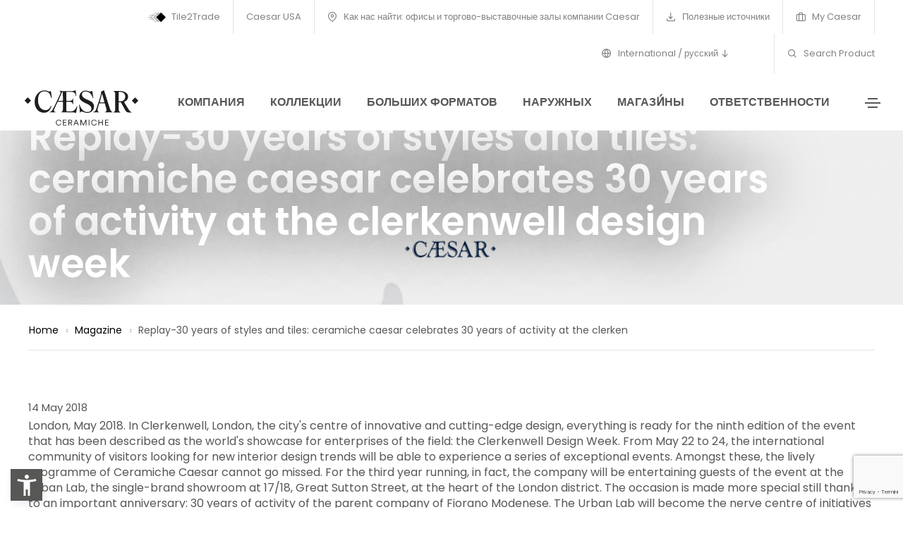

--- FILE ---
content_type: text/html; charset=utf-8
request_url: https://www.caesar.it/ru/magazine/replay30-years-of-styles-and-tiles-ceramiche-caesar-celebrates-30-years-of-activity-at-the-clerkenwell-design-week/
body_size: 10592
content:
<!doctype html><html class="no-js" lang="ru"><head><base href="https://www.caesar.it/"><!--[if lte IE 6]></base><![endif]--><meta charset="utf-8" /><link rel="alternate" hreflang="it" href="https://www.caesar.it/magazine/replay30-years-of-styles-and-tiles-ceramiche-caesar-festeggia-30-anni-alla-clerkenwell-design-week/" /><link rel="alternate" hreflang="en" href="https://www.caesar.it/en/magazine/replay30-years-of-styles-and-tiles-ceramiche-caesar-celebrates-30-years-of-activity-at-the-clerkenwell-design-week/" /><link rel="alternate" hreflang="fr" href="https://www.caesar.it/fr/magazine/replay30-years-of-styles-and-tiles-ceramiche-caesar-celebrates-30-years-of-activity-at-the-clerkenwell-design-week/" /><link rel="alternate" hreflang="es" href="https://www.caesar.it/es/magazine/replay30-years-of-styles-and-tiles-ceramiche-caesar-celebrates-30-years-of-activity-at-the-clerkenwell-design-week/" /><link rel="alternate" hreflang="de" href="https://www.caesar.it/de/magazine/replay30-years-of-styles-and-tiles-ceramiche-caesar-celebrates-30-years-of-activity-at-the-clerkenwell-design-week/" /><link rel="alternate" hreflang="ru" href="https://www.caesar.it/ru/magazine/replay30-years-of-styles-and-tiles-ceramiche-caesar-celebrates-30-years-of-activity-at-the-clerkenwell-design-week/" /><title>Replay-30 years of styles and tiles: ceramiche caesar celebrates 30 years of activity at the clerkenwell design week | Ceramiche Caesar</title><meta name="keywords" content="" /><meta name="description" content="С 1988 г. имя компании Caesar является синонимом качественного итальянского керамогранита, совмещающего в себе техно;логичность, функциональность, превосходные эксплуатационные и эстетические качества." /><meta property="og:title" content="Replay-30 years of styles and tiles: ceramiche caesar celebrates 30 years of activity at the clerkenwell design week | Ceramiche Caesar" /><meta property="og:type" content="article" /><meta property="og:url" content="https://www.caesar.it/ru/magazine/replay30-years-of-styles-and-tiles-ceramiche-caesar-celebrates-30-years-of-activity-at-the-clerkenwell-design-week/" /><meta property="og:image" content="https://www.caesar.it/assets/Uploads/I.MAT-Concrete-look.jpg" /><meta property="og:description" content="С 1988 г. имя компании Caesar является синонимом качественного итальянского керамогранита, совмещающего в себе техно;логичность, функциональность, превосходные эксплуатационные и эстетические качества." /><link rel="canonical" href="https://www.caesar.it/ru/magazine/replay30-years-of-styles-and-tiles-ceramiche-caesar-celebrates-30-years-of-activity-at-the-clerkenwell-design-week/"/><meta charset="utf-8"><meta http-equiv="X-UA-Compatible" content="IE=edge" /><meta name="viewport" content="width=device-width,initial-scale=1.0,maximum-scale=1" /><link rel="shortcut icon" href="themes/caesar/images/favicon.ico?v=8.792"><link rel="apple-touch-icon" sizes="180x180" href="themes/caesar/apple-touch-icon.png?v=8.792"><link rel="icon" type="image/png" sizes="32x32" href="themes/caesar/favicon-32x32.png?v=8.792"><link rel="icon" type="image/png" sizes="16x16" href="themes/caesar/favicon-16x16.png?v=8.792"><meta name="msapplication-TileColor" content="#ffffff"><meta name="theme-color" content="#ffffff"><link rel="preconnect" href="https://fonts.gstatic.com" crossorigin /><link href="https://fonts.googleapis.com/css2?family=Poppins:wght@400;600&display=swap" rel="stylesheet"><link rel="manifest" href="themes/caesar/images/site.webmanifest?v=8.792"><link rel="mask-icon" href="themes/caesar/images/safari-pinned-tab.svg" color="#041e42"><link rel='stylesheet' href='themes/caesar/css/plyr.css?v=8.792' /><link rel='stylesheet' href='themes/caesar/css/new/font-icons.min.css?v=8.792' /><link rel='stylesheet' href='themes/caesar/css/new/theme-vendors.min.css?v=8.792' /><link rel='stylesheet' href='themes/caesar/css/new/style.css?v=8.792' /><link rel='stylesheet' href='themes/caesar/css/new/caesar25.css?v=8.792' /><link rel='stylesheet' href='themes/caesar/css/new/responsive.css?v=8.792' /><link rel='stylesheet' href='themes/caesar/css/jssocials.css?v=8.792' /><link rel='stylesheet' href='themes/caesar/css/jssocials-theme-flat.css?v=8.792' /> <script src='themes/caesar/js/libs/jquery.min.js?v=8.792'></script> <script>window.colorConfig = { customcolor: "#575756" };</script> <script src="https://app.accessibi.com/dist/accessibi-pro.min.js" defer onload="
    const style = document.createElement('style');
    style.innerHTML = `
        .asw-menu-btn {
        bottom: 15px !important;
        left: 20px !important;        
        width: 35px !important;
        height: 35px !important;
        border: 0px !important;
        border-radius: 0% !important;
    }
    `;
    document.head.appendChild(style);
    "></script> <script type="text/javascript">var _iub = _iub || [];
            _iub.csConfiguration = {"askConsentAtCookiePolicyUpdate":true,"countryDetection":true,"enableFadp":true,"enableLgpd":true,"enableTcf":true,"enableUspr":true,"floatingPreferencesButtonDisplay":false,"googleAdditionalConsentMode":true,"lgpdAppliesGlobally":false,"perPurposeConsent":true,"siteId":1643601,"tcfPurposes":{"2":"consent_only","3":"consent_only","4":"consent_only","5":"consent_only","6":"consent_only","7":"consent_only","8":"consent_only","9":"consent_only","10":"consent_only"},"cookiePolicyId":76291936,"lang":"ru", "banner":{ "acceptButtonCaptionColor":"white","acceptButtonColor":"#003057","acceptButtonDisplay":true,"backgroundColor":"white","brandBackgroundColor":"none","brandTextColor":"black","closeButtonDisplay":false,"customizeButtonCaptionColor":"#4d4d4d","customizeButtonColor":"#dadada","customizeButtonDisplay":true,"explicitWithdrawal":true,"listPurposes":true,"logo":"https://www.caesar.it/assets/Uploads/Blu.svg","position":"float-bottom-right","rejectButtonCaptionColor":"#4d4d4d","rejectButtonColor":"#dadada","rejectButtonDisplay":true,"showPurposesToggles":true,"textColor":"black" }};</script> <script type="text/javascript" src="//cdn.iubenda.com/cs/tcf/stub-v2.js"></script> <script type="text/javascript" src="//cdn.iubenda.com/cs/tcf/safe-tcf-v2.js"></script> <script type="text/javascript" src="//cdn.iubenda.com/cs/gpp/stub.js"></script> <script type="text/javascript" src="//cdn.iubenda.com/cs/iubenda_cs.js" charset="UTF-8" async></script> <script type="text/javascript" async>;(function(o,l,a,r,k,y){if(o.olark)return; r="script";y=l.createElement(r);r=l.getElementsByTagName(r)[0]; y.async=1;y.src="//"+a;r.parentNode.insertBefore(y,r); y=o.olark=function(){k.s.push(arguments);k.t.push(+new Date)}; y.extend=function(i,j){y("extend",i,j)}; y.identify=function(i){y("identify",k.i=i)}; y.configure=function(i,j){y("configure",i,j);k.c[i]=j}; k=y._={s:[],t:[+new Date],c:{},l:a}; })(window,document,"static.olark.com/jsclient/loader.js");
            olark.configure("system.localization", "ru-RU");
            olark.configure("locale.chatting_title", "Survey");
            olark.configure("locale.prechat_survey_next_button_text", "Next");
            olark.configure("locale.prechat_survey_welcome_message", "We would love to hear what you think about Caesar’s personality. Do you want to participate in this survey?");
            olark.configure("locale.prechat_survey_submit_button_text", "Send");
            olark.identify('5535-739-10-6998');</script>  <script>(function(w,d,s,l,i){w[l]=w[l]||[];w[l].push({'gtm.start':
    new Date().getTime(),event:'gtm.js'});var f=d.getElementsByTagName(s)[0],
    j=d.createElement(s),dl=l!='dataLayer'?'&l='+l:'';j.async=true;j.src=
    'https://www.googletagmanager.com/gtm.js?id='+i+dl;f.parentNode.insertBefore(j,f);
    })(window,document,'script','dataLayer','GTM-573K6SN');</script> <noscript class="_iub_cs_activate"><iframe src="https://www.googletagmanager.com/ns.html?id=GTM-573K6SN"
height="0" width="0" style="display:none;visibility:hidden"></iframe></noscript>
 <script type="text/javascript" src="https://cdn.roomvo.com/static/scripts/b2b/caesarit.js" async></script>  <script async src="https://www.googletagmanager.com/gtag/js?id=AW-17108387659"></script> <script>window.dataLayer = window.dataLayer || [];
  function gtag(){dataLayer.push(arguments);}
  gtag('js', new Date());

  gtag('config', 'AW-17108387659');</script> <noscript><iframe src="https://www.googletagmanager.com/ns.html?id=GTM-573K6SN" height="0" width="0" style="display:none;visibility:hidden"></iframe></noscript> <script type="text/javascript" src="https://www.google.com/recaptcha/api.js?render=6Le9R_0pAAAAACbn-0Ph8bCtFWnG36BGThxRaqq_&amp;hl=it"></script> <script type="text/javascript">//
(function(w,d,s,l,i){w[l]=w[l]||[];w[l].push({'gtm.start':
new Date().getTime(),event:'gtm.js'});var f=d.getElementsByTagName(s)[0],
j=d.createElement(s),dl=l!='dataLayer'?'&l='+l:'';j.async=true;j.src=
'https://www.googletagmanager.com/gtm.js?id='+i+dl;f.parentNode.insertBefore(j,f);
})(window,document,'script','dataLayer','GTM-573K6SN');

//</script> </head><body class="inside MagazinePage ru connection-US"><h1 class="hideme"><strong>Replay-30 years of styles and tiles: ceramiche caesar celebrates 30 years of activity at the clerkenwell design week</strong> Ceramiche Caesar, С 1988 г. имя компании Caesar является синонимом качественного итальянского керамогранита, совмещающего в себе техно;логичность, функциональность, превосходные эксплуатационные и эстетические качества.</h1>
<header class="header-with-topbar"><div class="top-bar border-bottom border-color-white-transparent d-none d-md-inline-block padding-25px-lr md-no-padding-lr  bg-white"><div class="container-fluid nav-header-container"><div class="d-flex flex-wrap align-items-center"><div class="col-12 text-center text-sm-left col-sm-auto mr-auto pl-lg-0"></div><div class="col-auto d-none d-sm-block text-right px-lg-0 font-size-0 text-extra-white"><div class="top-bar-contact"><div class="top-bar-contact-list">
<a href="/ru/tile2trade/"><img src="/assets/Uploads/tt2-logo.svg"/> Tile2Trade</a></div></div><div class="top-bar-contact"><div class="top-bar-contact-list">
<a href="https://www.caesarceramicsusa.com/us">Caesar USA</a></div></div><div class="top-bar-contact"><div class="top-bar-contact-list">
<a href="/ru/ofisy-i-torgovo-vystavochnye-zaly/">
<i class="feather icon-feather-map-pin"></i>
Как нас найти: офисы и торгово-выставочные залы компании Caesar
</a></div></div><div class="top-bar-contact"><div class="top-bar-contact-list">
<a href="/ru/poleznye-istochniki/">
<i class="feather icon-feather-download"></i>
Полезные источники
</a></div></div><div class="top-bar-contact"><div class="top-bar-contact-list">
<a href="http://mycaesar.gruppoconcorde.it" target="_blank">
<i class="feather icon-feather-briefcase"></i>
My Caesar
</a></div></div><div class="top-bar-contact"><div class="top-bar-contact-list header-languages dropdown d-lg-inline-block">
<a href="javascript:void(0);" class="dropdown-toggle" role="button" id="dropdownMenuLink" data-toggle="dropdown" aria-haspopup="true" aria-expanded="false">
<i class="feather icon-feather-globe"></i>
International / русский
<i class="feather icon-feather-arrow-down"></i>
</a><ul class="dropdown-menu" aria-labelledby="dropdownMenuLink"><li class="dropdown-header"><h5>International</h5></li><li class="dropdown-item"><a href="/it/magazine/replay30-years-of-styles-and-tiles-ceramiche-caesar-festeggia-30-anni-alla-clerkenwell-design-week/">Italiano</a></li><li class="dropdown-item"><a href="/en/magazine/replay30-years-of-styles-and-tiles-ceramiche-caesar-celebrates-30-years-of-activity-at-the-clerkenwell-design-week/">English</a></li><li class="dropdown-item"><a href="/fr/magazine/replay30-years-of-styles-and-tiles-ceramiche-caesar-celebrates-30-years-of-activity-at-the-clerkenwell-design-week/">Français</a></li><li class="dropdown-item"><a href="/es/magazine/replay30-years-of-styles-and-tiles-ceramiche-caesar-celebrates-30-years-of-activity-at-the-clerkenwell-design-week/">Español</a></li><li class="dropdown-item"><a href="/de/magazine/replay30-years-of-styles-and-tiles-ceramiche-caesar-celebrates-30-years-of-activity-at-the-clerkenwell-design-week/">Deutsch</a></li></ul></div></div><div class="top-bar-contact"><div class="top-bar-contact-list d-none d-md-inline-block no-border-right pr-0 text-ewhite">
<a href="/ru/search-product/"><i class="feather icon-feather-search"></i> Search Product</a></div></div></div></div></div></div>
<nav class="navbar header-light navbar-expand-lg top-space fixed-top navbar-boxed header-reverse-scroll bg-white navbar-light"><div class="container-fluid nav-header-container"><div class="col-6 col-lg-2 mr-auto pl-lg-0">
<a class="navbar-brand" href="/ru/">
<img src="/assets/Uploads/Caesar-logo.svg" class="default-logo" alt="">
</a></div><div class="col-auto menu-order px-lg-0"><div class=" collapse navbar-collapse justify-content-center" id="navbarNav"><ul class="navbar-nav "><li class="nav-item"><a href="/ru/kompaniya/" class="nav-link">компания</a></li><li class="nav-item"><a href="/ru/collections/" class="nav-link">Коллекции</a></li><li class="nav-item"><a href="/ru/project-evolution/" class="nav-link">больших форматов</a></li><li class="nav-item"><a href="/ru/outdoor/" class="nav-link">наружных</a></li><li class="nav-item"><a href="/ru/ofisy-i-torgovo-vystavochnye-zaly/" class="nav-link">магази́ны</a></li><li class="nav-item"><a href="https://everydaycounts.caesar.it/ru/" class="nav-link">ответственности</a></li></ul></div></div><div class="col-auto text-right pr-0 d-inline-block d-md-none mobileON">
<a href="javascript:void(0);" class="dropdown-toggle switch-lang" role="button" id="dropdownMenuLink" data-toggle="dropdown" aria-haspopup="true" aria-expanded="false"><i class="feather icon-feather-globe"></i></a><ul class="dropdown-menu dropdown-menu-right" aria-labelledby="dropdownMenuLink"><li class="dropdown-header"><h5>International</h5></li><li class="dropdown-item"><a href="/it/magazine/replay30-years-of-styles-and-tiles-ceramiche-caesar-festeggia-30-anni-alla-clerkenwell-design-week/">Italiano</a></li><li class="dropdown-item"><a href="/en/magazine/replay30-years-of-styles-and-tiles-ceramiche-caesar-celebrates-30-years-of-activity-at-the-clerkenwell-design-week/">English</a></li><li class="dropdown-item"><a href="/fr/magazine/replay30-years-of-styles-and-tiles-ceramiche-caesar-celebrates-30-years-of-activity-at-the-clerkenwell-design-week/">Français</a></li><li class="dropdown-item"><a href="/es/magazine/replay30-years-of-styles-and-tiles-ceramiche-caesar-celebrates-30-years-of-activity-at-the-clerkenwell-design-week/">Español</a></li><li class="dropdown-item"><a href="/de/magazine/replay30-years-of-styles-and-tiles-ceramiche-caesar-celebrates-30-years-of-activity-at-the-clerkenwell-design-week/">Deutsch</a></li><li class="dropdown-divider"></li><li class="dropdown-header"><h5>Caesar USA</h5></li><li class="dropdown-item"><a href="/us/magazine/replay-30-years-of-styles-and-tiles-ceramiche-caesar-festeggia-30-anni-alla-clerkenwell-design-week-us/" title="English USA">English</a></li></ul></ul></div><div class="col-auto text-right pr-0 font-size-0"><div class="header-push-button d-inline-block">
<a href="javascript:void(0);" class="push-button">
<span></span>
<span></span>
<span></span>
<span></span>
</a></div></div></div>
</nav><div class="hamburger-menu hamburger-menu-half dark bg-white text-extra-dark-gray lg-w-60 md-w-60 sm-w-100">
<a href="javascript:void(0);" class="close-menu text-extra-dark-gray"><i class="feather icon-feather-x"></i></a><div class="menu-list-wrapper d-flex flex-column h-100 padding-1-rem-all md-padding-1-rem-lr xs-no-padding-lr"><div class="menu-list col-12 col-xl-12 col-lg-11 col-md-10 col-sm-12"><ul id="menu-content" class="menu-content out w-100 xl-w-100  mt50"><li data-toggle="collapse" data-target="#menu-2837" class="collapsed menu-list-collapse">
<a href="javascript:void(0);"><strong>компания</strong> <span class="menu-toggle"></span></a></li><li><ul class="sub-menu collapse sub-menu-item" id="menu-2837"><li class="menu-list-item"><a href="/ru/kompaniya/"><i class="feather icon-feather-arrow-right"></i> Overview</a></li><li class="menu-list-item"><a href="https://everydaycounts.caesar.it/ru/"><i class="feather icon-feather-arrow-right"></i> ответственности - Every Day Counts</a></li><li class="menu-list-item"><a href="/ru/kompaniya/material-dlya-vashikh-proektov/istoriya/"><i class="feather icon-feather-arrow-right"></i> История</a></li><li class="menu-list-item"><a href="/ru/"><i class="feather icon-feather-arrow-right"></i> изготовлено в Италии</a></li><li class="menu-list-item"><a href="/ru/kompaniya/keramogranit-caesar/keramogranit-ot-kompanii-caesar/"><i class="feather icon-feather-arrow-right"></i> Наш керамогранит</a></li><li class="menu-list-item"><a href="https://www.gruppoconcorde.it/en.careers/application"><i class="feather icon-feather-arrow-right"></i> Работайте с нами</a></li><li class="menu-list-item"><a href="https://mycaesar.gruppoconcorde.it/_layouts/15/del/default.aspx?ReturnUrl=%2f_layouts%2f15%2fAuthenticate.aspx%3fSource%3d%252F&amp;Source=%2F"><i class="feather icon-feather-arrow-right"></i> MyCaesar</a></li></ul></li><li data-toggle="collapse" data-target="#menu-2838" class="collapsed menu-list-collapse">
<a href="javascript:void(0);"><strong>Коллекции</strong> <span class="menu-toggle"></span></a></li><li><ul class="sub-menu collapse sub-menu-item" id="menu-2838"><li class="menu-list-item"><a href="/ru/collections/"><i class="feather icon-feather-arrow-right"></i> Коллекции</a></li><li class="menu-list-item"><a href="/ru/porcelain-stoneware/effekty/"><i class="feather icon-feather-arrow-right"></i> эффекты</a></li><li class="menu-list-item"><a href="/ru/search-product/"><i class="feather icon-feather-arrow-right"></i> Поиск статьи</a></li><li class="menu-list-item"><a href="/ru/nuova-contenitore-decori-ru/"><i class="feather icon-feather-arrow-right"></i> декоры</a></li></ul></li><li data-toggle="collapse" data-target="#menu-13016" class="collapsed menu-list-collapse">
<a href="/ru/roomvo/"><strong>Virtual Room - Visualizer</strong></a></li><li data-toggle="collapse" data-target="#menu-2848" class="collapsed menu-list-collapse">
<a href="javascript:void(0);"><strong>Проекты</strong> <span class="menu-toggle"></span></a></li><li><ul class="sub-menu collapse sub-menu-item" id="menu-2848"><li class="menu-list-item"><a href="/ru/ofisy-i-torgovo-vystavochnye-zaly/"><i class="feather icon-feather-arrow-right"></i> Store locator</a></li><li class="menu-list-item"><a href="/ru/ofisy-i-torgovo-vystavochnye-zaly/prisutstvie-na-mezhdunarodnom-rynke/"><i class="feather icon-feather-arrow-right"></i> Цезарь в мире</a></li></ul></li><li data-toggle="collapse" data-target="#menu-2845" class="collapsed menu-list-collapse">
<a href="javascript:void(0);"><strong>больших форматов</strong> <span class="menu-toggle"></span></a></li><li><ul class="sub-menu collapse sub-menu-item" id="menu-2845"><li class="menu-list-item"><a href="/ru/project-evolution/"><i class="feather icon-feather-arrow-right"></i> Overview</a></li><li class="menu-list-item"><a href="/ru/collections/deco-solutions/"><i class="feather icon-feather-arrow-right"></i> Deco Solutions</a></li></ul></li><li data-toggle="collapse" data-target="#menu-2847" class="collapsed menu-list-collapse">
<a href="javascript:void(0);"><strong>Керамогранитные плитки для наружных зон</strong> <span class="menu-toggle"></span></a></li><li><ul class="sub-menu collapse sub-menu-item" id="menu-2847"><li class="menu-list-item"><a href="/ru/outdoor/"><i class="feather icon-feather-arrow-right"></i> Overview</a></li><li class="menu-list-item"><a href="/ru/outdoor/aextra20/"><i class="feather icon-feather-arrow-right"></i> Aextra20 - 20 mm</a></li><li class="menu-list-item"><a href="/ru/outdoor/aextra30/"><i class="feather icon-feather-arrow-right"></i> Aextra30 - 30 mm</a></li><li class="menu-list-item"><a href="/ru/outdoor/out-and-in-project-8-mm/"><i class="feather icon-feather-arrow-right"></i> Out&amp;In Project - 8 mm</a></li><li class="menu-list-item"><a href="/ru/outdoor/keramogranit-dlya-naruzhnykh-rabot-tolshchinoy-9-mm/"><i class="feather icon-feather-arrow-right"></i> Out&amp;In Project - 9 mm</a></li></ul></li><li data-toggle="collapse" data-target="#menu-2849" class="collapsed menu-list-collapse">
<a href="javascript:void(0);"><strong>CaesarTech - Технические Решения</strong> <span class="menu-toggle"></span></a></li><li><ul class="sub-menu collapse sub-menu-item" id="menu-2849"><li class="menu-list-item"><a href="/ru/tekhnicheskie-resheniya-iz-keramogranita-caesartech/"><i class="feather icon-feather-arrow-right"></i> Overview</a></li><li class="menu-list-item"><a href="/ru/tekhnicheskie-resheniya-iz-keramogranita-caesartech/aquae-oblitsovka-i-spetsialnye-elementy-dlya-basseynov/"><i class="feather icon-feather-arrow-right"></i> бассейны и велнес-центры</a></li><li class="menu-list-item"><a href="/ru/tekhnicheskie-resheniya-iz-keramogranita-caesartech/misura-kastomizirovannye-resheniya/"><i class="feather icon-feather-arrow-right"></i> кастомизированные решения</a></li><li class="menu-list-item"><a href="/ru/tekhnicheskie-resheniya-iz-keramogranita-caesartech/aexacta-vremennye-poly-iz-keramogranita/"><i class="feather icon-feather-arrow-right"></i> временные полы</a></li><li class="menu-list-item"><a href="/ru/tekhnicheskie-resheniya-iz-keramogranita-caesartech/aeleva-keramogranitnye-falshpoly/"><i class="feather icon-feather-arrow-right"></i> фальш-полы </a></li><li class="menu-list-item"><a href="/ru/tekhnicheskie-resheniya-iz-keramogranita-caesartech/cover-vneshnie-ventiliruemye-fasady-iz-keramogranita/"><i class="feather icon-feather-arrow-right"></i> наружные фасады</a></li><li class="menu-list-item"><a href="/ru/tekhnicheskie-resheniya-iz-keramogranita-caesartech/bezopasnost-taktilnye-dorozhki-iz-keramogranita/"><i class="feather icon-feather-arrow-right"></i> Тактильное покрытие</a></li></ul></li><li data-toggle="collapse" data-target="#menu-17022" class="collapsed menu-list-collapse">
<a href="/ru/poleznye-istochniki/"><strong>Полезные источники</strong></a></li><li data-toggle="collapse" data-target="#menu-12646" class="collapsed menu-list-collapse">
<a href="javascript:void(0);"><strong>Вдохновляйтесь</strong> <span class="menu-toggle"></span></a></li><li><ul class="sub-menu collapse sub-menu-item" id="menu-12646"><li class="menu-list-item"><a href="/ru/roomvo/"><i class="feather icon-feather-arrow-right"></i> Virtual Room - Visualizer</a></li><li class="menu-list-item"><a href="/ru/"><i class="feather icon-feather-arrow-right"></i> Material4Arts</a></li><li class="menu-list-item"><a href="/ru/nuova-pagina-ru/"><i class="feather icon-feather-arrow-right"></i> ACROSS Magazine</a></li></ul></li><li data-toggle="collapse" data-target="#menu-9231" class="collapsed menu-list-collapse">
<a href="/ru/magazine/"><strong>Magazine</strong></a></li><li data-toggle="collapse" data-target="#menu-2851" class="collapsed menu-list-collapse">
<a href="javascript:void(0);"><strong>Проекты</strong> <span class="menu-toggle"></span></a></li><li><ul class="sub-menu collapse sub-menu-item" id="menu-2851"><li class="menu-list-item"><a href="/ru/proekty/zhilye-pomeshcheniya/"><i class="feather icon-feather-arrow-right"></i> Цезарь в мире</a></li><li class="menu-list-item"><a href="/ru/proekty/kommercheskie-i-obshchestvennye-mesta/"><i class="feather icon-feather-arrow-right"></i> Коммерческие и общественные места</a></li><li class="menu-list-item"><a href="/ru/proekty/vneshnie-pokrytiya-i-poly/"><i class="feather icon-feather-arrow-right"></i> для наружных зон</a></li><li class="menu-list-item"><a href="/ru/proekty/vse-proekty-zaversheny/"><i class="feather icon-feather-arrow-right"></i> Проекты</a></li></ul></li><li data-toggle="collapse" data-target="#menu-9165" class="collapsed menu-list-collapse">
<a href="/ru/magazine/book-and-go-ceramics/"><strong>Book&amp;Go - заказа загрузки </strong></a></li><li><div class="text-center elements-social social-icon-style-12 d-none d-md-inline-block"><ul class="small-icon"><li><a class="facebook" href="https://www.facebook.com/ceramichecaesar/" target="_blank"><i class="feather icon-feather-facebook"></i></a></li><li><a class="instagram" href="https://www.instagram.com/ceramiche_caesar/" target="_blank"><i class="feather icon-feather-instagram"></i></a></li><li><a class="youtube" href="https://www.youtube.com/user/webmastercaesar/videos" target="_blank"><i class="feather icon-feather-youtube"></i></a></li><li><a class="twitter" href="https://twitter.com/ceramichecaesar" target="_blank"><i class="feather icon-feather-twitter"></i></a></li><li><a class="pinterest" href="https://www.pinterest.it/ceramichecaesar/" target="_blank"><i class="ti-pinterest"></i></a></li><li><a class="linkedin" href="https://www.linkedin.com/company/ceramichecaesar/" target="_blank"><i class="feather icon-feather-linkedin"></i></a></li></ul></div></li></ul></div></div></div>
 <script>document.addEventListener('DOMContentLoaded', function () {
			if (document.body.classList.contains('connection-GB')) {
				const outdoorLink = document.querySelector('ul.navbar-nav a[href="/en/outdoor/"]');
				if (outdoorLink) {
					outdoorLink.textContent = 'Outdoor 20 mm';
				}
			}
		});</script> </header>
<section class="js-layer-bottom-related background-section md-margin-50px-top p-0 pl-25
header100
cover-background
"
style="background-image:url('/assets/Uploads/_resampled/CroppedFocusedImageWyIxOTIwIiwiODAwIl0/poster.jpg');"
><div class="overlay-bg bg-gradient-transparent-black"></div><div class="container-fluid h-100"><div class="row h-100 align-items-center justify-content-end text-white link-white text-shadow-double-large"><div class="col-12 col-xl-12 col-lg-12 col-sm-12 d-flex justify-content-center flex-column mt130"><h2 class="font-weight-600 w-90 md-w-100 title-extra-big  text-shadow-double-large text-white">Replay-30 years of styles and tiles: ceramiche caesar celebrates 30 years of activity at the clerkenwell design week</h2></div></div></div></div>
</section>
<section id="breadcrumbsalone" class="super-small-section pb-0 "><div class="container-fluid"><div class="row "><div class="col-12 col-xl-12 col-lg-12 breadcrumb justify-content-center justify-content-lg-start text-small margin-10px-top"><ul class="xs-text-center"><li><a href="/ru/">Home</a></li><li><a href="/ru/magazine/">Magazine</a></li><li>Replay-30 years of styles and tiles: ceramiche caesar celebrates 30 years of activity at the clerken</li></ul></div></div><div class="row"><div class="col-12"><hr></div></div></div>
</section><section class="small-section pt0 pb0"><div class="container-fluid"><div class="row justify-content mt50"><div class="col-12">
<span class="data">14 May 2018</span></div></div></div>
</section><section class="small-section pt-0 pb-0"><div class="container-fluid"><div class="row justify-content-center" ><div class="col-12"><div class="content font16 lineheight22 buttonText">
London, May 2018. In Clerkenwell, London, the city's centre of innovative and cutting-edge design, everything is ready for the ninth edition of the event that has been described as the world's showcase for enterprises of the field: the Clerkenwell Design Week. From May 22 to 24, the international community of visitors looking for new interior design trends will be able to experience a series of exceptional events. Amongst these, the lively programme of Ceramiche Caesar cannot go missed. For the third year running, in fact, the company will be entertaining guests of the event at the Urban Lab, the single-brand showroom at 17/18, Great Sutton Street, at the heart of the London district.
The occasion is made more special still thanks to an important anniversary: 30 years of activity of the parent company of Fiorano Modenese. The Urban Lab will become the nerve centre of initiatives especially created to involve guests and offer a journey across time and through the styles that have characterised the last three decades.
Rediscover the past to live the future is the meaning of Replay-30 years of styles and tiles: a journey along icons, trends and products that have not only represented and distinguished the last through decades but also the first 30 years of activity of Caesar. From 10:00 to 22:00, the Urban Lab will be showcasing the brand new Evood and Arthis collections, both representing the ability to transform woodworking techniques on prestigious wood into a master's craft. At the showroom, you will also have the chance to view the two collections presented at Cersaie 2017, Built and Autore, especially designed to fulfil the needs of the most demanding design requirements, the former being a contemporary interpretation of concrete and the latter of Venetian Terrazzo tile, thanks to the richness of its multi-faceted details.
The range of products presented is completed by the large sizes of Project Evolution Endless, which combine infinite beauty to practicality thanks to extra large ceramic slabs resulting from exceptional technological know-how and 100% Made in Italy intuition. The upgrade of the showroom will be mirrored in the events organised for visitors: the programme will be packed with musical and culinary events. An original revival that joins past and future in a contemporary setting that is truly unique.
Every day, from 19:00 to 22:00, the Urban Lab will become a stage for live street dance performances and daily musical shows, each dedicated to a specific decade. From the late 80's to the eccentric 90's until the present day, the RainCrew dance crew will let us relive the past three decades with performances especially created for the event. From 14:00 to 18:00 guests will be welcomed with delicious gelato and, inside the showroom, treats and delicacies will be offered throughout the entire event. Caesar looks forward to meeting visitors at the Urban Lab, 17/18, Great Sutton, London. For more information about Caesar visit the www.caesar.it website</div></div></div></div>
</section><section class="small-section pt0"><div class="container-fluid"><div class="row justify-content mt50"><div class="col-12"><div id="share"></div></div></div></div>
</section><section class="fancy-box-background fancy-box-col bg-light-gray p-0"><div class="container-fluid"><div class="row row-cols-1 row-cols-sm-2 justify-content-start d-flex"><div class="col fancy-box-item px-0">
<a href="/ru/magazine/coverings-2018-caesar-predstavlyaet-za-okeanom-dvoynuyu-dushu-keramogranita/" title="Coverings 2018: Caesar представляет за океаном двойную душу керамогранита" class="d-flex h-100 align-items-center justify-content-center justify-content-lg-between justify-content-sm-start padding-7-rem-lr padding-4-rem-tb xl-padding-3-rem-all xs-padding-2-rem-tb xs-no-padding-lr"><div class="text-black font-weight-500 btn-slide-icon-left text-uppercase mr-lg-auto"><i class="line-icon-Arrow-OutLeft icon-medium align-middle margin-20px-right"></i><span class="d-none d-lg-inline-block text-small">Coverings 2018: Caesar представляет за океаном двойную душу керамогранита</span></div>
</a></div><div class="col fancy-box-item px-0 justify-content-end d-flex">
<a href="/ru/magazine/caesars-new-trends-for-architecture-at-the-appointment-in-lyon-with-aw/" title="Caesar&#039;s new trends for architecture at the appointment in lyon with a@w" class="d-flex h-100 align-items-center justify-content-center justify-content-sm-end justify-content-lg-between padding-7-rem-lr padding-4-rem-tb xl-padding-3-rem-all xs-padding-2-rem-tb xs-no-padding-lr"><div class="text-black font-weight-500 btn-slide-icon text-uppercase"><span class="d-none d-lg-inline-block text-small">Caesar&#039;s new trends for architecture at the appointment in lyon with a@w </span><i class="line-icon-Arrow-OutRight icon-medium align-middle margin-20px-left"></i></div>
</a></div></div></div>
</section>
<footer id="footer" class="dark footer-dark bg-extra-dark-gray"><div class="footer-top padding-35px-top  padding-15px-bottom"><div class="container-fluid"><div class="row"><div class="col-12 col-lg-5 col-md-5 col-sm-12 order-sm-1 order-lg-0 md-margin-50px-bottom xs-margin-25px-bottom footerrowfirst"><h4 class="title-super-small font-weight-600 text-white margin-20px-bottom xs-margin-10px-bottom">HEADQUARTERS</h4><div class="row footerrow text-extra-small text-white"><div class="col-md-6 col-sm-12 "><h5 class="title-super-extra-small font-weight-600">Ceramiche Caesar</h5>
<br>
Via del Canaletto, 49, 41042<br>
Fiorano Modenese MO <br>
Italia<br>
Tel: +39 0536 817111<br></div><div class="col-md-6 col-sm-12 "><h5 class="title-super-extra-small font-weight-600">Caesar Ceramics USA, INC.</h5>
<br>
500 Wilson Pike Cir, Ste 127, 37027-3261<br>
Brentwood TN  <br>
USA<br>
Tel: +1 (615) 986-1500<br></div></div></div><div class="col-12 col-lg-7 col-sm-7 order-sm-12 order-lg-0 xs-margin-25px-bottom footerrowlast "><h4 class="title-super-small font-weight-600 text-white margin-20px-bottom xs-margin-10px-bottom">URBAN LAB</h4><div class="row footerrow text-extra-small text-white"><div class="col-md-4 col-sm-12 "><h5 class="title-super-extra-small font-weight-600">Caesar Urban Lab London</h5>
<br>
17-18 Great Sutton Street, EC1V 0DP<br>
London <br>
UK<br>
Tel: +44 (0) 20 7836 4662<br></div><div class="col-md-4 col-sm-12 "><h5 class="title-super-extra-small font-weight-600">Caesar Urban Lab Paris</h5>
<br>
10b, Rue Saint Nicolas, 75012<br>
Paris <br>
France<br>
Tel: +33 1 44 73 42 02<br></div><div class="col-md-4 col-sm-12 "><h5 class="title-super-extra-small font-weight-600">Caesar Urban Lab Milano</h5>
<br>
Via Molino delle Armi, 14, 20123<br>
Milano <br>
Italia<br>
Tel: +39 02 97107119 / +39 02 97107120<br></div></div></div></div></div></div><div class="footer-bottom padding-35px-tb border-top border-color-white-transparent"><div class="container-fluid"><div class="row"><div class="col-12 col-md-12 sm-margin-10px-bottom xs-margin-15px-bottom"><ul class="footer-horizontal-link text-very-small d-flex flex-column flex-sm-row justify-content-sm-center justify-content-md-start"><li>
<a href="/ru/" class="footer-logo colorize-white margin-20px-bottom">
<img src="/assets/Uploads/Caesar-logo.svg" data-at2x="/assets/Uploads/Caesar-logo.svg" class="default-logo" alt="">
</a></li><li><a href="/ru/svyazhites/">Contacts</a></li><li><a href="/ru/nuova-pagina-ru/">ОБЩИЕ УСЛОВИЯ ПРОДАЖИ</a></li><li><a href="/ru/yuridicheskaya-informatsiya/">Юридическая информация</a></li><li><a href="/ru/group-policy-health-safety-and-environment/">Group Policy – Health, Safety and Environment</a></li><li><a href="/ru/privacy-policy/">Privacy Policy</a></li><li>
<a href="https://www.iubenda.com/privacy-policy/76291936/cookie-policy" class="iubenda-nostyle  no-brand iubenda-noiframe iubenda-embed iubenda-noiframe " title="Правила использования «cookie» ">Правила использования «cookie»</a><script type="text/javascript">(function (w,d) {var loader = function () {var s = d.createElement("script"), tag = d.getElementsByTagName("script")[0]; s.src="https://cdn.iubenda.com/iubenda.js"; tag.parentNode.insertBefore(s,tag);}; if(w.addEventListener){w.addEventListener("load", loader, false);}else if(w.attachEvent){w.attachEvent("onload", loader);}else{w.onload = loader;}})(window, document);</script> </li><li>
<a href='#' class='iubenda-cs-preferences-link'> <img style='width: 2rem' src="data:image/svg+xml;charset=UTF-8,%3csvg version='1.1' id='Layer_1' xmlns='http://www.w3.org/2000/svg' xmlns:xlink='http://www.w3.org/1999/xlink' x='0px' y='0px' viewBox='0 0 30 14' style='enable-background:new 0 0 30 14;' xml:space='preserve'%3e%3cstyle type='text/css'%3e .st0%7bfill-rule:evenodd;clip-rule:evenodd;fill:%23FFFFFF;%7d .st1%7bfill-rule:evenodd;clip-rule:evenodd;fill:%230066FF;%7d .st2%7bfill:%23FFFFFF;%7d .st3%7bfill:%230066FF;%7d %3c/style%3e%3cg%3e%3cg id='final---dec.11-2020_1_'%3e%3cg id='_x30_208-our-toggle_2_' transform='translate(-1275.000000, -200.000000)'%3e%3cg id='Final-Copy-2_2_' transform='translate(1275.000000, 200.000000)'%3e%3cpath class='st0' d='M7.4,12.8h6.8l3.1-11.6H7.4C4.2,1.2,1.6,3.8,1.6,7S4.2,12.8,7.4,12.8z'/%3e%3c/g%3e%3c/g%3e%3c/g%3e%3cg id='final---dec.11-2020'%3e%3cg id='_x30_208-our-toggle' transform='translate(-1275.000000, -200.000000)'%3e%3cg id='Final-Copy-2' transform='translate(1275.000000, 200.000000)'%3e%3cpath class='st1' d='M22.6,0H7.4c-3.9,0-7,3.1-7,7s3.1,7,7,7h15.2c3.9,0,7-3.1,7-7S26.4,0,22.6,0z M1.6,7c0-3.2,2.6-5.8,5.8-5.8 h9.9l-3.1,11.6H7.4C4.2,12.8,1.6,10.2,1.6,7z'/%3e%3cpath id='x' class='st2' d='M24.6,4c0.2,0.2,0.2,0.6,0,0.8l0,0L22.5,7l2.2,2.2c0.2,0.2,0.2,0.6,0,0.8c-0.2,0.2-0.6,0.2-0.8,0 l0,0l-2.2-2.2L19.5,10c-0.2,0.2-0.6,0.2-0.8,0c-0.2-0.2-0.2-0.6,0-0.8l0,0L20.8,7l-2.2-2.2c-0.2-0.2-0.2-0.6,0-0.8 c0.2-0.2,0.6-0.2,0.8,0l0,0l2.2,2.2L23.8,4C24,3.8,24.4,3.8,24.6,4z'/%3e%3cpath id='y' class='st3' d='M12.7,4.1c0.2,0.2,0.3,0.6,0.1,0.8l0,0L8.6,9.8C8.5,9.9,8.4,10,8.3,10c-0.2,0.1-0.5,0.1-0.7-0.1l0,0 L5.4,7.7c-0.2-0.2-0.2-0.6,0-0.8c0.2-0.2,0.6-0.2,0.8,0l0,0L8,8.6l3.8-4.5C12,3.9,12.4,3.9,12.7,4.1z'/%3e%3c/g%3e%3c/g%3e%3c/g%3e%3c/g%3e%3c/svg%3e" alt="California Consumer Privacy Act (CCPA) Opt-Out Icon"/>Update your advertising tracking settings</a></li><li>P.iva: IT00179660360</li></ul></div></div><div class="row hideme"><div class="col-md-12"><div class="copyrights">Made with <i class="sl sl-icon-heart"></i> by <a href="https://www.intersezione.com/" target="_blank" title="web and digital agency modena">Intersezione <strong>web agency modena</strong></a></div></div></div></div></div>
</footer>
<a class="scroll-top-arrow" href="javascript:void(0);"><i class="feather icon-feather-arrow-up"></i></a> <script src='themes/caesar/js/traduci_javascript/traduci_javascript.js?v=8.792'></script> <script src='mysite/modules/zz-core/javascript/picturePolyfill.min.js?v=8.792'></script> <script src='themes/caesar/js/plyr.min.js?v=8.792'></script> <script src='themes/caesar/js/plyr.active.js?v=8.792'></script> <script src='themes/caesar/js/new/scroll_effect.js?v=8.792'></script> <script src='themes/caesar/js/new/scroll_effect_init.js?v=8.792'></script> <script src='themes/caesar/js/new/theme-vendors.min.js?v=8.792'></script> <script src='themes/caesar/js/js.cookie.min.js?v=8.792'></script> <script src='themes/caesar/js/new/main.js?v=8.792'></script> <script src='themes/caesar/js/new/active.js?v=8.792'></script> <script src='themes/caesar/js/jssocials.min.js?v=8.792'></script> <script src='themes/caesar/js/magazine.js?v=8.792'></script> <script defer src="https://static.cloudflareinsights.com/beacon.min.js/vcd15cbe7772f49c399c6a5babf22c1241717689176015" integrity="sha512-ZpsOmlRQV6y907TI0dKBHq9Md29nnaEIPlkf84rnaERnq6zvWvPUqr2ft8M1aS28oN72PdrCzSjY4U6VaAw1EQ==" data-cf-beacon='{"version":"2024.11.0","token":"9ed575fa49f84b0ca95e8ef719d0742a","r":1,"server_timing":{"name":{"cfCacheStatus":true,"cfEdge":true,"cfExtPri":true,"cfL4":true,"cfOrigin":true,"cfSpeedBrain":true},"location_startswith":null}}' crossorigin="anonymous"></script>
</body></html>

--- FILE ---
content_type: text/html; charset=utf-8
request_url: https://www.google.com/recaptcha/api2/anchor?ar=1&k=6Le9R_0pAAAAACbn-0Ph8bCtFWnG36BGThxRaqq_&co=aHR0cHM6Ly93d3cuY2Flc2FyLml0OjQ0Mw..&hl=it&v=N67nZn4AqZkNcbeMu4prBgzg&size=invisible&anchor-ms=20000&execute-ms=30000&cb=vxm96ufix4kd
body_size: 49057
content:
<!DOCTYPE HTML><html dir="ltr" lang="it"><head><meta http-equiv="Content-Type" content="text/html; charset=UTF-8">
<meta http-equiv="X-UA-Compatible" content="IE=edge">
<title>reCAPTCHA</title>
<style type="text/css">
/* cyrillic-ext */
@font-face {
  font-family: 'Roboto';
  font-style: normal;
  font-weight: 400;
  font-stretch: 100%;
  src: url(//fonts.gstatic.com/s/roboto/v48/KFO7CnqEu92Fr1ME7kSn66aGLdTylUAMa3GUBHMdazTgWw.woff2) format('woff2');
  unicode-range: U+0460-052F, U+1C80-1C8A, U+20B4, U+2DE0-2DFF, U+A640-A69F, U+FE2E-FE2F;
}
/* cyrillic */
@font-face {
  font-family: 'Roboto';
  font-style: normal;
  font-weight: 400;
  font-stretch: 100%;
  src: url(//fonts.gstatic.com/s/roboto/v48/KFO7CnqEu92Fr1ME7kSn66aGLdTylUAMa3iUBHMdazTgWw.woff2) format('woff2');
  unicode-range: U+0301, U+0400-045F, U+0490-0491, U+04B0-04B1, U+2116;
}
/* greek-ext */
@font-face {
  font-family: 'Roboto';
  font-style: normal;
  font-weight: 400;
  font-stretch: 100%;
  src: url(//fonts.gstatic.com/s/roboto/v48/KFO7CnqEu92Fr1ME7kSn66aGLdTylUAMa3CUBHMdazTgWw.woff2) format('woff2');
  unicode-range: U+1F00-1FFF;
}
/* greek */
@font-face {
  font-family: 'Roboto';
  font-style: normal;
  font-weight: 400;
  font-stretch: 100%;
  src: url(//fonts.gstatic.com/s/roboto/v48/KFO7CnqEu92Fr1ME7kSn66aGLdTylUAMa3-UBHMdazTgWw.woff2) format('woff2');
  unicode-range: U+0370-0377, U+037A-037F, U+0384-038A, U+038C, U+038E-03A1, U+03A3-03FF;
}
/* math */
@font-face {
  font-family: 'Roboto';
  font-style: normal;
  font-weight: 400;
  font-stretch: 100%;
  src: url(//fonts.gstatic.com/s/roboto/v48/KFO7CnqEu92Fr1ME7kSn66aGLdTylUAMawCUBHMdazTgWw.woff2) format('woff2');
  unicode-range: U+0302-0303, U+0305, U+0307-0308, U+0310, U+0312, U+0315, U+031A, U+0326-0327, U+032C, U+032F-0330, U+0332-0333, U+0338, U+033A, U+0346, U+034D, U+0391-03A1, U+03A3-03A9, U+03B1-03C9, U+03D1, U+03D5-03D6, U+03F0-03F1, U+03F4-03F5, U+2016-2017, U+2034-2038, U+203C, U+2040, U+2043, U+2047, U+2050, U+2057, U+205F, U+2070-2071, U+2074-208E, U+2090-209C, U+20D0-20DC, U+20E1, U+20E5-20EF, U+2100-2112, U+2114-2115, U+2117-2121, U+2123-214F, U+2190, U+2192, U+2194-21AE, U+21B0-21E5, U+21F1-21F2, U+21F4-2211, U+2213-2214, U+2216-22FF, U+2308-230B, U+2310, U+2319, U+231C-2321, U+2336-237A, U+237C, U+2395, U+239B-23B7, U+23D0, U+23DC-23E1, U+2474-2475, U+25AF, U+25B3, U+25B7, U+25BD, U+25C1, U+25CA, U+25CC, U+25FB, U+266D-266F, U+27C0-27FF, U+2900-2AFF, U+2B0E-2B11, U+2B30-2B4C, U+2BFE, U+3030, U+FF5B, U+FF5D, U+1D400-1D7FF, U+1EE00-1EEFF;
}
/* symbols */
@font-face {
  font-family: 'Roboto';
  font-style: normal;
  font-weight: 400;
  font-stretch: 100%;
  src: url(//fonts.gstatic.com/s/roboto/v48/KFO7CnqEu92Fr1ME7kSn66aGLdTylUAMaxKUBHMdazTgWw.woff2) format('woff2');
  unicode-range: U+0001-000C, U+000E-001F, U+007F-009F, U+20DD-20E0, U+20E2-20E4, U+2150-218F, U+2190, U+2192, U+2194-2199, U+21AF, U+21E6-21F0, U+21F3, U+2218-2219, U+2299, U+22C4-22C6, U+2300-243F, U+2440-244A, U+2460-24FF, U+25A0-27BF, U+2800-28FF, U+2921-2922, U+2981, U+29BF, U+29EB, U+2B00-2BFF, U+4DC0-4DFF, U+FFF9-FFFB, U+10140-1018E, U+10190-1019C, U+101A0, U+101D0-101FD, U+102E0-102FB, U+10E60-10E7E, U+1D2C0-1D2D3, U+1D2E0-1D37F, U+1F000-1F0FF, U+1F100-1F1AD, U+1F1E6-1F1FF, U+1F30D-1F30F, U+1F315, U+1F31C, U+1F31E, U+1F320-1F32C, U+1F336, U+1F378, U+1F37D, U+1F382, U+1F393-1F39F, U+1F3A7-1F3A8, U+1F3AC-1F3AF, U+1F3C2, U+1F3C4-1F3C6, U+1F3CA-1F3CE, U+1F3D4-1F3E0, U+1F3ED, U+1F3F1-1F3F3, U+1F3F5-1F3F7, U+1F408, U+1F415, U+1F41F, U+1F426, U+1F43F, U+1F441-1F442, U+1F444, U+1F446-1F449, U+1F44C-1F44E, U+1F453, U+1F46A, U+1F47D, U+1F4A3, U+1F4B0, U+1F4B3, U+1F4B9, U+1F4BB, U+1F4BF, U+1F4C8-1F4CB, U+1F4D6, U+1F4DA, U+1F4DF, U+1F4E3-1F4E6, U+1F4EA-1F4ED, U+1F4F7, U+1F4F9-1F4FB, U+1F4FD-1F4FE, U+1F503, U+1F507-1F50B, U+1F50D, U+1F512-1F513, U+1F53E-1F54A, U+1F54F-1F5FA, U+1F610, U+1F650-1F67F, U+1F687, U+1F68D, U+1F691, U+1F694, U+1F698, U+1F6AD, U+1F6B2, U+1F6B9-1F6BA, U+1F6BC, U+1F6C6-1F6CF, U+1F6D3-1F6D7, U+1F6E0-1F6EA, U+1F6F0-1F6F3, U+1F6F7-1F6FC, U+1F700-1F7FF, U+1F800-1F80B, U+1F810-1F847, U+1F850-1F859, U+1F860-1F887, U+1F890-1F8AD, U+1F8B0-1F8BB, U+1F8C0-1F8C1, U+1F900-1F90B, U+1F93B, U+1F946, U+1F984, U+1F996, U+1F9E9, U+1FA00-1FA6F, U+1FA70-1FA7C, U+1FA80-1FA89, U+1FA8F-1FAC6, U+1FACE-1FADC, U+1FADF-1FAE9, U+1FAF0-1FAF8, U+1FB00-1FBFF;
}
/* vietnamese */
@font-face {
  font-family: 'Roboto';
  font-style: normal;
  font-weight: 400;
  font-stretch: 100%;
  src: url(//fonts.gstatic.com/s/roboto/v48/KFO7CnqEu92Fr1ME7kSn66aGLdTylUAMa3OUBHMdazTgWw.woff2) format('woff2');
  unicode-range: U+0102-0103, U+0110-0111, U+0128-0129, U+0168-0169, U+01A0-01A1, U+01AF-01B0, U+0300-0301, U+0303-0304, U+0308-0309, U+0323, U+0329, U+1EA0-1EF9, U+20AB;
}
/* latin-ext */
@font-face {
  font-family: 'Roboto';
  font-style: normal;
  font-weight: 400;
  font-stretch: 100%;
  src: url(//fonts.gstatic.com/s/roboto/v48/KFO7CnqEu92Fr1ME7kSn66aGLdTylUAMa3KUBHMdazTgWw.woff2) format('woff2');
  unicode-range: U+0100-02BA, U+02BD-02C5, U+02C7-02CC, U+02CE-02D7, U+02DD-02FF, U+0304, U+0308, U+0329, U+1D00-1DBF, U+1E00-1E9F, U+1EF2-1EFF, U+2020, U+20A0-20AB, U+20AD-20C0, U+2113, U+2C60-2C7F, U+A720-A7FF;
}
/* latin */
@font-face {
  font-family: 'Roboto';
  font-style: normal;
  font-weight: 400;
  font-stretch: 100%;
  src: url(//fonts.gstatic.com/s/roboto/v48/KFO7CnqEu92Fr1ME7kSn66aGLdTylUAMa3yUBHMdazQ.woff2) format('woff2');
  unicode-range: U+0000-00FF, U+0131, U+0152-0153, U+02BB-02BC, U+02C6, U+02DA, U+02DC, U+0304, U+0308, U+0329, U+2000-206F, U+20AC, U+2122, U+2191, U+2193, U+2212, U+2215, U+FEFF, U+FFFD;
}
/* cyrillic-ext */
@font-face {
  font-family: 'Roboto';
  font-style: normal;
  font-weight: 500;
  font-stretch: 100%;
  src: url(//fonts.gstatic.com/s/roboto/v48/KFO7CnqEu92Fr1ME7kSn66aGLdTylUAMa3GUBHMdazTgWw.woff2) format('woff2');
  unicode-range: U+0460-052F, U+1C80-1C8A, U+20B4, U+2DE0-2DFF, U+A640-A69F, U+FE2E-FE2F;
}
/* cyrillic */
@font-face {
  font-family: 'Roboto';
  font-style: normal;
  font-weight: 500;
  font-stretch: 100%;
  src: url(//fonts.gstatic.com/s/roboto/v48/KFO7CnqEu92Fr1ME7kSn66aGLdTylUAMa3iUBHMdazTgWw.woff2) format('woff2');
  unicode-range: U+0301, U+0400-045F, U+0490-0491, U+04B0-04B1, U+2116;
}
/* greek-ext */
@font-face {
  font-family: 'Roboto';
  font-style: normal;
  font-weight: 500;
  font-stretch: 100%;
  src: url(//fonts.gstatic.com/s/roboto/v48/KFO7CnqEu92Fr1ME7kSn66aGLdTylUAMa3CUBHMdazTgWw.woff2) format('woff2');
  unicode-range: U+1F00-1FFF;
}
/* greek */
@font-face {
  font-family: 'Roboto';
  font-style: normal;
  font-weight: 500;
  font-stretch: 100%;
  src: url(//fonts.gstatic.com/s/roboto/v48/KFO7CnqEu92Fr1ME7kSn66aGLdTylUAMa3-UBHMdazTgWw.woff2) format('woff2');
  unicode-range: U+0370-0377, U+037A-037F, U+0384-038A, U+038C, U+038E-03A1, U+03A3-03FF;
}
/* math */
@font-face {
  font-family: 'Roboto';
  font-style: normal;
  font-weight: 500;
  font-stretch: 100%;
  src: url(//fonts.gstatic.com/s/roboto/v48/KFO7CnqEu92Fr1ME7kSn66aGLdTylUAMawCUBHMdazTgWw.woff2) format('woff2');
  unicode-range: U+0302-0303, U+0305, U+0307-0308, U+0310, U+0312, U+0315, U+031A, U+0326-0327, U+032C, U+032F-0330, U+0332-0333, U+0338, U+033A, U+0346, U+034D, U+0391-03A1, U+03A3-03A9, U+03B1-03C9, U+03D1, U+03D5-03D6, U+03F0-03F1, U+03F4-03F5, U+2016-2017, U+2034-2038, U+203C, U+2040, U+2043, U+2047, U+2050, U+2057, U+205F, U+2070-2071, U+2074-208E, U+2090-209C, U+20D0-20DC, U+20E1, U+20E5-20EF, U+2100-2112, U+2114-2115, U+2117-2121, U+2123-214F, U+2190, U+2192, U+2194-21AE, U+21B0-21E5, U+21F1-21F2, U+21F4-2211, U+2213-2214, U+2216-22FF, U+2308-230B, U+2310, U+2319, U+231C-2321, U+2336-237A, U+237C, U+2395, U+239B-23B7, U+23D0, U+23DC-23E1, U+2474-2475, U+25AF, U+25B3, U+25B7, U+25BD, U+25C1, U+25CA, U+25CC, U+25FB, U+266D-266F, U+27C0-27FF, U+2900-2AFF, U+2B0E-2B11, U+2B30-2B4C, U+2BFE, U+3030, U+FF5B, U+FF5D, U+1D400-1D7FF, U+1EE00-1EEFF;
}
/* symbols */
@font-face {
  font-family: 'Roboto';
  font-style: normal;
  font-weight: 500;
  font-stretch: 100%;
  src: url(//fonts.gstatic.com/s/roboto/v48/KFO7CnqEu92Fr1ME7kSn66aGLdTylUAMaxKUBHMdazTgWw.woff2) format('woff2');
  unicode-range: U+0001-000C, U+000E-001F, U+007F-009F, U+20DD-20E0, U+20E2-20E4, U+2150-218F, U+2190, U+2192, U+2194-2199, U+21AF, U+21E6-21F0, U+21F3, U+2218-2219, U+2299, U+22C4-22C6, U+2300-243F, U+2440-244A, U+2460-24FF, U+25A0-27BF, U+2800-28FF, U+2921-2922, U+2981, U+29BF, U+29EB, U+2B00-2BFF, U+4DC0-4DFF, U+FFF9-FFFB, U+10140-1018E, U+10190-1019C, U+101A0, U+101D0-101FD, U+102E0-102FB, U+10E60-10E7E, U+1D2C0-1D2D3, U+1D2E0-1D37F, U+1F000-1F0FF, U+1F100-1F1AD, U+1F1E6-1F1FF, U+1F30D-1F30F, U+1F315, U+1F31C, U+1F31E, U+1F320-1F32C, U+1F336, U+1F378, U+1F37D, U+1F382, U+1F393-1F39F, U+1F3A7-1F3A8, U+1F3AC-1F3AF, U+1F3C2, U+1F3C4-1F3C6, U+1F3CA-1F3CE, U+1F3D4-1F3E0, U+1F3ED, U+1F3F1-1F3F3, U+1F3F5-1F3F7, U+1F408, U+1F415, U+1F41F, U+1F426, U+1F43F, U+1F441-1F442, U+1F444, U+1F446-1F449, U+1F44C-1F44E, U+1F453, U+1F46A, U+1F47D, U+1F4A3, U+1F4B0, U+1F4B3, U+1F4B9, U+1F4BB, U+1F4BF, U+1F4C8-1F4CB, U+1F4D6, U+1F4DA, U+1F4DF, U+1F4E3-1F4E6, U+1F4EA-1F4ED, U+1F4F7, U+1F4F9-1F4FB, U+1F4FD-1F4FE, U+1F503, U+1F507-1F50B, U+1F50D, U+1F512-1F513, U+1F53E-1F54A, U+1F54F-1F5FA, U+1F610, U+1F650-1F67F, U+1F687, U+1F68D, U+1F691, U+1F694, U+1F698, U+1F6AD, U+1F6B2, U+1F6B9-1F6BA, U+1F6BC, U+1F6C6-1F6CF, U+1F6D3-1F6D7, U+1F6E0-1F6EA, U+1F6F0-1F6F3, U+1F6F7-1F6FC, U+1F700-1F7FF, U+1F800-1F80B, U+1F810-1F847, U+1F850-1F859, U+1F860-1F887, U+1F890-1F8AD, U+1F8B0-1F8BB, U+1F8C0-1F8C1, U+1F900-1F90B, U+1F93B, U+1F946, U+1F984, U+1F996, U+1F9E9, U+1FA00-1FA6F, U+1FA70-1FA7C, U+1FA80-1FA89, U+1FA8F-1FAC6, U+1FACE-1FADC, U+1FADF-1FAE9, U+1FAF0-1FAF8, U+1FB00-1FBFF;
}
/* vietnamese */
@font-face {
  font-family: 'Roboto';
  font-style: normal;
  font-weight: 500;
  font-stretch: 100%;
  src: url(//fonts.gstatic.com/s/roboto/v48/KFO7CnqEu92Fr1ME7kSn66aGLdTylUAMa3OUBHMdazTgWw.woff2) format('woff2');
  unicode-range: U+0102-0103, U+0110-0111, U+0128-0129, U+0168-0169, U+01A0-01A1, U+01AF-01B0, U+0300-0301, U+0303-0304, U+0308-0309, U+0323, U+0329, U+1EA0-1EF9, U+20AB;
}
/* latin-ext */
@font-face {
  font-family: 'Roboto';
  font-style: normal;
  font-weight: 500;
  font-stretch: 100%;
  src: url(//fonts.gstatic.com/s/roboto/v48/KFO7CnqEu92Fr1ME7kSn66aGLdTylUAMa3KUBHMdazTgWw.woff2) format('woff2');
  unicode-range: U+0100-02BA, U+02BD-02C5, U+02C7-02CC, U+02CE-02D7, U+02DD-02FF, U+0304, U+0308, U+0329, U+1D00-1DBF, U+1E00-1E9F, U+1EF2-1EFF, U+2020, U+20A0-20AB, U+20AD-20C0, U+2113, U+2C60-2C7F, U+A720-A7FF;
}
/* latin */
@font-face {
  font-family: 'Roboto';
  font-style: normal;
  font-weight: 500;
  font-stretch: 100%;
  src: url(//fonts.gstatic.com/s/roboto/v48/KFO7CnqEu92Fr1ME7kSn66aGLdTylUAMa3yUBHMdazQ.woff2) format('woff2');
  unicode-range: U+0000-00FF, U+0131, U+0152-0153, U+02BB-02BC, U+02C6, U+02DA, U+02DC, U+0304, U+0308, U+0329, U+2000-206F, U+20AC, U+2122, U+2191, U+2193, U+2212, U+2215, U+FEFF, U+FFFD;
}
/* cyrillic-ext */
@font-face {
  font-family: 'Roboto';
  font-style: normal;
  font-weight: 900;
  font-stretch: 100%;
  src: url(//fonts.gstatic.com/s/roboto/v48/KFO7CnqEu92Fr1ME7kSn66aGLdTylUAMa3GUBHMdazTgWw.woff2) format('woff2');
  unicode-range: U+0460-052F, U+1C80-1C8A, U+20B4, U+2DE0-2DFF, U+A640-A69F, U+FE2E-FE2F;
}
/* cyrillic */
@font-face {
  font-family: 'Roboto';
  font-style: normal;
  font-weight: 900;
  font-stretch: 100%;
  src: url(//fonts.gstatic.com/s/roboto/v48/KFO7CnqEu92Fr1ME7kSn66aGLdTylUAMa3iUBHMdazTgWw.woff2) format('woff2');
  unicode-range: U+0301, U+0400-045F, U+0490-0491, U+04B0-04B1, U+2116;
}
/* greek-ext */
@font-face {
  font-family: 'Roboto';
  font-style: normal;
  font-weight: 900;
  font-stretch: 100%;
  src: url(//fonts.gstatic.com/s/roboto/v48/KFO7CnqEu92Fr1ME7kSn66aGLdTylUAMa3CUBHMdazTgWw.woff2) format('woff2');
  unicode-range: U+1F00-1FFF;
}
/* greek */
@font-face {
  font-family: 'Roboto';
  font-style: normal;
  font-weight: 900;
  font-stretch: 100%;
  src: url(//fonts.gstatic.com/s/roboto/v48/KFO7CnqEu92Fr1ME7kSn66aGLdTylUAMa3-UBHMdazTgWw.woff2) format('woff2');
  unicode-range: U+0370-0377, U+037A-037F, U+0384-038A, U+038C, U+038E-03A1, U+03A3-03FF;
}
/* math */
@font-face {
  font-family: 'Roboto';
  font-style: normal;
  font-weight: 900;
  font-stretch: 100%;
  src: url(//fonts.gstatic.com/s/roboto/v48/KFO7CnqEu92Fr1ME7kSn66aGLdTylUAMawCUBHMdazTgWw.woff2) format('woff2');
  unicode-range: U+0302-0303, U+0305, U+0307-0308, U+0310, U+0312, U+0315, U+031A, U+0326-0327, U+032C, U+032F-0330, U+0332-0333, U+0338, U+033A, U+0346, U+034D, U+0391-03A1, U+03A3-03A9, U+03B1-03C9, U+03D1, U+03D5-03D6, U+03F0-03F1, U+03F4-03F5, U+2016-2017, U+2034-2038, U+203C, U+2040, U+2043, U+2047, U+2050, U+2057, U+205F, U+2070-2071, U+2074-208E, U+2090-209C, U+20D0-20DC, U+20E1, U+20E5-20EF, U+2100-2112, U+2114-2115, U+2117-2121, U+2123-214F, U+2190, U+2192, U+2194-21AE, U+21B0-21E5, U+21F1-21F2, U+21F4-2211, U+2213-2214, U+2216-22FF, U+2308-230B, U+2310, U+2319, U+231C-2321, U+2336-237A, U+237C, U+2395, U+239B-23B7, U+23D0, U+23DC-23E1, U+2474-2475, U+25AF, U+25B3, U+25B7, U+25BD, U+25C1, U+25CA, U+25CC, U+25FB, U+266D-266F, U+27C0-27FF, U+2900-2AFF, U+2B0E-2B11, U+2B30-2B4C, U+2BFE, U+3030, U+FF5B, U+FF5D, U+1D400-1D7FF, U+1EE00-1EEFF;
}
/* symbols */
@font-face {
  font-family: 'Roboto';
  font-style: normal;
  font-weight: 900;
  font-stretch: 100%;
  src: url(//fonts.gstatic.com/s/roboto/v48/KFO7CnqEu92Fr1ME7kSn66aGLdTylUAMaxKUBHMdazTgWw.woff2) format('woff2');
  unicode-range: U+0001-000C, U+000E-001F, U+007F-009F, U+20DD-20E0, U+20E2-20E4, U+2150-218F, U+2190, U+2192, U+2194-2199, U+21AF, U+21E6-21F0, U+21F3, U+2218-2219, U+2299, U+22C4-22C6, U+2300-243F, U+2440-244A, U+2460-24FF, U+25A0-27BF, U+2800-28FF, U+2921-2922, U+2981, U+29BF, U+29EB, U+2B00-2BFF, U+4DC0-4DFF, U+FFF9-FFFB, U+10140-1018E, U+10190-1019C, U+101A0, U+101D0-101FD, U+102E0-102FB, U+10E60-10E7E, U+1D2C0-1D2D3, U+1D2E0-1D37F, U+1F000-1F0FF, U+1F100-1F1AD, U+1F1E6-1F1FF, U+1F30D-1F30F, U+1F315, U+1F31C, U+1F31E, U+1F320-1F32C, U+1F336, U+1F378, U+1F37D, U+1F382, U+1F393-1F39F, U+1F3A7-1F3A8, U+1F3AC-1F3AF, U+1F3C2, U+1F3C4-1F3C6, U+1F3CA-1F3CE, U+1F3D4-1F3E0, U+1F3ED, U+1F3F1-1F3F3, U+1F3F5-1F3F7, U+1F408, U+1F415, U+1F41F, U+1F426, U+1F43F, U+1F441-1F442, U+1F444, U+1F446-1F449, U+1F44C-1F44E, U+1F453, U+1F46A, U+1F47D, U+1F4A3, U+1F4B0, U+1F4B3, U+1F4B9, U+1F4BB, U+1F4BF, U+1F4C8-1F4CB, U+1F4D6, U+1F4DA, U+1F4DF, U+1F4E3-1F4E6, U+1F4EA-1F4ED, U+1F4F7, U+1F4F9-1F4FB, U+1F4FD-1F4FE, U+1F503, U+1F507-1F50B, U+1F50D, U+1F512-1F513, U+1F53E-1F54A, U+1F54F-1F5FA, U+1F610, U+1F650-1F67F, U+1F687, U+1F68D, U+1F691, U+1F694, U+1F698, U+1F6AD, U+1F6B2, U+1F6B9-1F6BA, U+1F6BC, U+1F6C6-1F6CF, U+1F6D3-1F6D7, U+1F6E0-1F6EA, U+1F6F0-1F6F3, U+1F6F7-1F6FC, U+1F700-1F7FF, U+1F800-1F80B, U+1F810-1F847, U+1F850-1F859, U+1F860-1F887, U+1F890-1F8AD, U+1F8B0-1F8BB, U+1F8C0-1F8C1, U+1F900-1F90B, U+1F93B, U+1F946, U+1F984, U+1F996, U+1F9E9, U+1FA00-1FA6F, U+1FA70-1FA7C, U+1FA80-1FA89, U+1FA8F-1FAC6, U+1FACE-1FADC, U+1FADF-1FAE9, U+1FAF0-1FAF8, U+1FB00-1FBFF;
}
/* vietnamese */
@font-face {
  font-family: 'Roboto';
  font-style: normal;
  font-weight: 900;
  font-stretch: 100%;
  src: url(//fonts.gstatic.com/s/roboto/v48/KFO7CnqEu92Fr1ME7kSn66aGLdTylUAMa3OUBHMdazTgWw.woff2) format('woff2');
  unicode-range: U+0102-0103, U+0110-0111, U+0128-0129, U+0168-0169, U+01A0-01A1, U+01AF-01B0, U+0300-0301, U+0303-0304, U+0308-0309, U+0323, U+0329, U+1EA0-1EF9, U+20AB;
}
/* latin-ext */
@font-face {
  font-family: 'Roboto';
  font-style: normal;
  font-weight: 900;
  font-stretch: 100%;
  src: url(//fonts.gstatic.com/s/roboto/v48/KFO7CnqEu92Fr1ME7kSn66aGLdTylUAMa3KUBHMdazTgWw.woff2) format('woff2');
  unicode-range: U+0100-02BA, U+02BD-02C5, U+02C7-02CC, U+02CE-02D7, U+02DD-02FF, U+0304, U+0308, U+0329, U+1D00-1DBF, U+1E00-1E9F, U+1EF2-1EFF, U+2020, U+20A0-20AB, U+20AD-20C0, U+2113, U+2C60-2C7F, U+A720-A7FF;
}
/* latin */
@font-face {
  font-family: 'Roboto';
  font-style: normal;
  font-weight: 900;
  font-stretch: 100%;
  src: url(//fonts.gstatic.com/s/roboto/v48/KFO7CnqEu92Fr1ME7kSn66aGLdTylUAMa3yUBHMdazQ.woff2) format('woff2');
  unicode-range: U+0000-00FF, U+0131, U+0152-0153, U+02BB-02BC, U+02C6, U+02DA, U+02DC, U+0304, U+0308, U+0329, U+2000-206F, U+20AC, U+2122, U+2191, U+2193, U+2212, U+2215, U+FEFF, U+FFFD;
}

</style>
<link rel="stylesheet" type="text/css" href="https://www.gstatic.com/recaptcha/releases/N67nZn4AqZkNcbeMu4prBgzg/styles__ltr.css">
<script nonce="B2xbvPgH6jyFzhiT_Oqjuw" type="text/javascript">window['__recaptcha_api'] = 'https://www.google.com/recaptcha/api2/';</script>
<script type="text/javascript" src="https://www.gstatic.com/recaptcha/releases/N67nZn4AqZkNcbeMu4prBgzg/recaptcha__it.js" nonce="B2xbvPgH6jyFzhiT_Oqjuw">
      
    </script></head>
<body><div id="rc-anchor-alert" class="rc-anchor-alert"></div>
<input type="hidden" id="recaptcha-token" value="[base64]">
<script type="text/javascript" nonce="B2xbvPgH6jyFzhiT_Oqjuw">
      recaptcha.anchor.Main.init("[\x22ainput\x22,[\x22bgdata\x22,\x22\x22,\[base64]/[base64]/MjU1Ong/[base64]/[base64]/[base64]/[base64]/[base64]/[base64]/[base64]/[base64]/[base64]/[base64]/[base64]/[base64]/[base64]/[base64]/[base64]\\u003d\x22,\[base64]\x22,\x22wpBNCT4eBMOWwoBnLxXCjxPDpVEZw6lQQzzCqMO9PEDDhsKrYlTCl8KQwpNkKFxPZyI1HRXCuMO6w77Ctk3CosOJRsO4wrIkwpcWU8OPwo5EwrrChsKIJsK/w4pDwr5cf8KpGcOAw6wkF8KKO8Ozwrd/wq0ndwV+Vm42acKAwr7DlTDCpU0uEWvDmsKrworDhsOcwprDg8KCIiM5w4EPB8OABk/Dq8KBw49zw7nCp8OpKcO1wpHCpEc1wqXCp8Olw7d5KB57wpTDr8K0QxhtfUDDjMOCwp/DjQhxDMKhwq/DqcObwrbCtcKKOzzDq2jDl8OnDMO8w5lIb0UAbwXDqxl5wpPDj1FUWsO3wrfCrcO7SQA1woQlwqTDkQ/[base64]/w78fw5xOVMKUHSDCisOeOcKCwpPDqcOuwoxnXUHCs0nDqhUGwrQXw5zCqsO7f2PDkMK0K2vDtMOpXsKGdT3CiidJw61RwpDCgyA0N8O4bQMOwrodcMKiwr3DhlnCsG7DljrCpMOmwpHDl8K/dcOZa2Etw7ZWWGBFVsOdTQjCusKlJMKvw5Q/[base64]/ccOzwpQmw6MowrFVZ8OyDcKeJ8OicHvCuCN+w7JYw5vCl8KqVxptTMK/wqASO0XDpnzCpDjDuwRqMiDClCcvW8KfE8KzTV/[base64]/Ci3nDo8OCI8Ogw5TDicO6UD16UwwQSCPDvF3ChQrDri8nw71iwplswrtVewczEsOuXUVaw4FdPgXCp8KMDU7CgsOEdMKFdsOTwp3CucKSw5UWw6Jhwp9tfcOGY8K7wr3DoMOZwoE/McKVw4R4wo3CsMK/FMOAwoNgwo0OVHFkLzoKwpzCu8KsF8KBw7ASw5LDqcKsOMOLw7/[base64]/bMKJwoXCmMKPA2/Drw4+XD/DhV3Dt8KFw5DDrBnDlcK3wrTCqzTCtmHDtGcPHMOsPmxjBHnDsnxBaVBfwq3CocOAU0R2UWTCtcKdwqpxMTcfXAzDqsOfwobCt8K2w5vCtwDDhcOPw4HCjgx5woDDhMOVwpXCsMKufX3DhcK/wotuw74mwpnDksOjwo5pw64vbzllScOpXiXCsT3ChsKYDsO9LcKXwonChsOMMsKyw7dgAcKpDE7Cg3wFw4wfB8OgcsKHKFEnw59XM8OxTDPDrMKpAknDmcKPDsOXbUDCugJYOi/[base64]/XsKvfsOtaMOCw6Exw4tFw5bCqVw8wrVOwqHDmXDCg8OiBlrCqysgw7bCtcO3w6dow4JQw6hiPcKEwptpw7nDoVnDuWo3WSd/[base64]/DplwzwrXDtR52GjDCqcK5w4IPE0FWMGnCjArCuVZjw5lqwpLDgnsSwpvCoxHDu3HCi8KaSBXDpk7Drz4TXzHCpMKPSmxAwqLDpUTDnkjDvX1owoTDnsOKwr/ChAEjw6swVsOlKcOww4bDmMOrVcO6E8Ouwo/DjMKRL8OnLcOoH8OiwpvCqsK+w68vwrXDmQ88w4xgwpNew4IAwpDDpjjDuR3DqsOgwrLCm0c7wr/Du8K6GWJ5wqPDlU/[base64]/[base64]/DqQYlw7F9N8O7UsOpwqpWw47Du8KmwoHCnkJePCvDiAFrFsOuw77DpCENF8O6McKQwrzCnGl2bQTDhcKZXzfCmAMnK8Kfw5TDhcKZMEjDrXvCvMKtN8O3JmvDsMOHL8OrwrPDkDhowpzCjcOFPcKOT8KNworCuS9NawfDiR/Chz1zw4Mhw7zCpcKmKsKLYMKQwq9xPXJTwoXCssOgw5bCj8O4wokGPB5+LMOgBcOOwoVvXw1Rwq9YwqzDjMO6wo1swrzDqlRTwqzDsxgww6vDvcKQHGfDksOwwrxGw7/DuALDlHvDisK+wpVJwpXCr0fDk8O8w7U/UsOKXS/[base64]/DoAjDsMOHAk7DjMKSwohMw4s6ehB5Ty7DksOxJMOccGxQEMO/w4UXwpjDoTDDr1Q/w5TClsKOG8OFPybDlDNUw7FZwr7DqMKcS0jCiUpkLMO9w7/[base64]/[base64]/CrsOuMRnDn8OXYcK5w4HDmCnCjsKZL0powoEyw7bDicKJw6IzL8K4Z0vDqMOqw4nCpXnDmMOWUcOtw75dNTF9EiZUOyR/wp7DusKrRXZ1wqLClhoOw4dmQMKEwpvDnMKAw6rCmn4wRDoBTDl8LEpzwr3DhB4RXMKrw6ILw7TCugR+WcKLC8K+dcKgwoLCr8Oycmd/cAnDnmQoL8KNBXrCt3oZwq/Ct8OrYcKQw4bDhEjClMK3wpFMwox9acKXw7TDj8Onw41Sw5zDk8Kswr7CmSvCoCHCryvCoMONw7TCjRnClcKrworDkMKUeXUZw7NjwqRPdsKBRA/DhcK4ZSrDr8OKN0XCsSPDjcKTKMOlQlolwpjClmAuw7oiwo4Ewq/[base64]/GcKbwoI4JcKbW8OTwrTDtxkOwpAdSmTDvMKAfcKJN8Ojwq1Bw6zCqcOjYh9DeMOFPsOEecOTDQ16NsOFw6jCnTTDmcOiwq51NMK/PVgrasONworCm8OoV8OPw7oeDsOWw4MDZ0nDmE3Dj8Kiwq9WQsOow4MoDiZ5wpc6AcO0CMOyw7Y/OMKyFRpTwozCrsOCwoYpwpDDjcK7W1TCpWDDqlpXGsOVwrsTwqfDrA86Fzk5PUp/wogWCR5hIcODZFE2DmzDlMKWLsKVwoXDgcOSw5LDtTIiM8KOwoPDkQxdMsOUw4d+KlPClApQUkYow5HDqcOow43DsUnDrwthJ8KDUnADwoTDsXRBwrDDtjDDtHRiwr7DvyoQPDrDvkJrwpPDlkLCs8O8wpoucsKwwpJgJS/CujTDu1EENsKiwoUYZcObPio9NClYDBnCj20ZA8O3FcKowpkMMzQFwr0hwq/DpVpFLsOkLsKqcB/[base64]/[base64]/DrkIyO2DDpsKdw7ofYMOowpk1w6Bow7VZw5zDuMKpWMO8wrpBw4YbRsKvDMKuw6HDrMKLSnRYw7jCmnB/XkVgQcKeXjhwwpbDo0TCh19iT8K/YcKxdBjCqkrDisKEw6DCg8Ojw6g/IVnCsUd4wplvbywOQ8KmXFgqLnjCkmNJShJ9UmI+fRdVbDLDnzZWQsK9w6sJw5nCocKhU8Onw6pDwrteLiLCgMOZwp57GBXDoWgwwpPDvMKPEMKJwol2CsKqwqHDsMO2w53DkD/CncOYw5lSaBfDtMKbdsKBAsKse1RoEAcILQnCvMKTw4nDvgnCusKtwqYwBMO7wpobDMKPD8KbO8O9Bg/[base64]/[base64]/CocKqSMKiHFfCqWnDihUGDcK6dMO4EDcKwrHDgHdJIMKLw49lw6oxwoxAwrRKw5XDrMOpVcKEVMOSYVAZwoIiw60Bw7zDo1gONVPDvntJPWBBw5IgEk40w4xQawTDlsKlLhk2NUIpw6DCuQZGVMKMw4Akw7TCtMO6OQhJw6/CjAp4w7s7RG3Cm0IxEMOqw75Sw4nCq8Onf8OmDQPDpy1/[base64]/DucKCw5XCoxjDi1cEZMOaIWbCjj3CiWwENsKhBRk4w54ROjZPJcO9wofCmcKGfsK4w7vCpFkWwoQewqbDjDHDi8Oew4BCwqnDqw7DozTDkltUUsOgLWbCnAzDiz3CmcKpw4Q/wrzCs8OEGgTDr39sw4pFScKxQkzCoR0KRHbDu8KVRHRwwq90w7NbwooQw49ET8KoLMOkw6YTwpQIIMKDU8OZwr8yw6/DmQwCw59fwqrChMKfwqXCgUxHw57DucK4f8K9w6XCocOOw7M6SS8KAsOPVMOYJhYGwrsWEMOswrDDsRQRHAPCmsKGwo94N8Okc1zDs8KPL0hpwoFEw4bDlEHCpVZLKgfCicK4DsOawpUbcipVMzsNPcKBw4xTYsO7MMK2RTwbw7vDlcKCwqMZGmHCqCzCoMKzLg5/[base64]/w7DClMO9w5vDuhDCl3LClSV0FcOtwqgdwqIpw41QUMOYWMO6wr/DssO1QDPCp1zDn8OBw6XDtWPCp8KAw58GwqtfwokHwql2fcOncXHCpcOzRWsKLMK3w4IFalkbwpwmwrDDpzJhKsOLwoQdw7VKOcOBd8KBwrHDtsKaYiLCvy7ChQPDkMOId8O3w4MdVHnCiUHCicKIwpDClsK/[base64]/[base64]/PsObGsKNw5PDuyAPbkxcw6/DuQxzwpfCiMO/w5d6NcO7w40Ow7LCpMKywp53woVqag5gc8KRw7ZAwqdHRVfDlsK3KBo6w5cvC07CtsOAw5NIT8KOwrPDjkkcwpBpw7HCvkzDtHpgw6fDnlkYGUdIJUgzRMKvwq1RwqA9WMOcwpQAwrlCRC/[base64]/CpsKywrXCkMOnJjHCpsK2wpAZwphJwrgiwqQMOMOKbcOww5FKw4kEKV7CpU/ClcO8QMOyfkw2wogFSMK5fjnCowohTsONDcKLe8OSQ8O2w6/CqcOdw7nClcKMGsO/S8OMw7XChVISwpzDvQnCtMKGQU7Dn1JBC8KnacOFworCpBtWZ8KpM8OAwptOQcOHeh8hcwnCjj4lwrPDj8KCw5ZFwqoeBlpNQhHCpUrDpMKRw7U/REBcwqzDgjHCsQNYeyYULcOcwpJMFR9fLsO7w4PDhMO0bsK9w4xSHmA5J8Ovw5U3GcO7w5jCksOSIMONBik6worDrG7DlMOLOiDCisOtV2kJw4rCi2bCp2XDiX8xwrNqwpoXw6BZwqPCgirCsy3DqxJswqY2w6ZRwpXDpcKOwq/CnMOdL2jDuMO8ZTUbw4l1w4U4wr9Ww6hWByxDwpLDhMOLw4HDjsKvwqdwKVFcwo4ATWvDpcKlwpzCvcKnw78ew78cXE5oU3RrYVgKw5tSwqbDmsKawpDCt1XDjcKcw4DChnNrwoAxw6tow7PCiy/Dv8KrwrnCtMO+wr7Dol8/[base64]/w5fDu0nDkSfDnVx0O1hTYMKpwqPCsMKiWH/[base64]/CoMO0MsOfM2bDuRFAasKGw77DsMOOwrPDghdRJibDiU3Ck8O6w7PDtiXCoRPCscKCYBbDvWjDn3DCjibDgmbDmsKcw7Q6ZcKjWVXCgHAzIDLCi8KMw6MvwpoIT8OdwqF5wqDCvcO2wpwBwpDCl8Ofw77CkDvDhEoqwr7ClxzCsx4/WFtyeGsEwohBc8ORwpdMw4h4wrXDlA/DqVFKLyd4w5rCi8OWJQ14woTDusKmw53CrsOGLRzCm8KfRG/CvyvDunrDmsO/w5PCngxxwrwbaApwN8OBIGfDowMjZ0bDqcK+wqjDsMKTUznDvsOZw6dvBcKRw6PDncOCw4HCrsKrXsOywpJYw4dIwqTCmMKGwpnDu8K/[base64]/CsBDDvi4xVcKIGWN7eTcwNsKxP2t4IsO9AMOjX2TDp8OjaFfDusKawrh2eWTCk8Kjwo7Dn2PDtUHDtXFcw5vCkcKxIMOmb8K+O2HDucORRsOnw7/CnFDCgRNBwrLCnMK5w6nCvjTDoCnDmcKHFcKySkBYasKiw7XCj8ODwqgRw4TCu8KjZ8OHw69dwqcbcXzDqsKlw40aTiNxwodbGgHCuQ7CjxzCsjt/w5Y2AcKEwo3Dsk1IwosuGU/DqWDCu8K8BEJlw5pQb8KzwpocYsKzw7YMMVHCt2XDsj5CwqbDlsK9w6g+w5JwKQvDkcOrw5HDrCgTwrrCnjzDk8KzfVxcw7MoH8O0w6RbMsOgUcK1RsKNwr/ClsKNwpM0Y8K9w605VBPCiQxQH0/DnVpDZcOcQ8OqHidow5BzwoTDhsOnacOPw4LDq8OmUMOCS8OSfcOmw6vDqF/DsUcyRBYpworCicKxdcK/[base64]/CnlfCjjbChQjCphLCiwNLI8OlVcOIwpEHATQVHcKcwpzCtio7ccKYw4lOUsKUGcObwp4twp4/woBaw5vDtWzClsOhQMKuCMO4XA/DvsKxwrZxImLDu1Jew5ZGw6LCpWg5w4IeQG1iYF/DjQBKB8KXMsKSwrUob8OawqLClcOgwoIBBSTCnsOKw5rDv8K/dsKMJTQ9bX0tw7daw5s0wrhlwq7Cv0LCpMK/[base64]/DkVvClBXCkQREwpDDv8Ogwpcrw7cOf8KHNWXCvsOeHsOvw47DmBcHwpjDgcKfCC45WsOqCmETTMOjYmjDmMK2w4DDs39rMz8ow7/CrcOLw6JVwrXDnHTCrzthw6jCuCRkwrVMYjMwc0XCocOsw7TDtMKbw6I3Ki/Csi5twpZwLcKMbcK9wovCpgoSejHCm3rDlk4Xw79uw4bDtzhhbW5dOcKow5RFwopWwpASw6TDkRXCjyzDl8K/wo/Dtz4hRcOXwr/[base64]/CvHnCkVwewqs4w7Bxw7bDpGfCq8ONMcKew4A5RcKcRcKqw7hmNsOQw49ow6/DnsKFwrfCrSLCj3hlNMOXw4E0IjzCucK/McKdQMOqbjctD1DCiMO4SDoqYsONUcOiwp4tbmzDjiYLAj9VwqN/w5EmVcKXL8OQw7jDgArCqmNHdVrDphjDosKYCcK3PkEFw7QebCfDhUZjw5Y4w6fCtMKtcRLDrlfDucK8FcK3dMOLwr88ScO5esKpa2nCvgsBL8OJwonCnB0Lw4XDkcO/WsKPWsKpMXBXw5ddw69RwpIYLAM5fwrCnxfCj8KuIgsDw57Ck8OswqnCvD5zw49zwq/DjBfDnxAlwqvCm8OZL8OJO8KHw5pHTcKVwp8UwqHCjsKnaxY7K8O2MsKWw4vDijgawo0vwqrCnUTDrmh1c8KHw7BiwoEBJ3bCo8O5dmbCpH8WRMOeEGLDgl/CqlPDtSBgA8ObD8KFw7fDhMK6w7vCscKmWsOYw6fCikDCjG/[base64]/Cl8OhIH8Jw43Di8OZw7PDkVHDhnVNwp0NdcKhMsOfbD0dwpHCsCvDvsO3EFTDtlFFwpLDhsKAw5BVP8K5TQXDisKwcTPDrTZHU8OqKsKRw5HDn8KzP8ObKcOuA2ZHwoHCmsKOwrjDksKgIWLDjsOgw5QiN8KIwqXDjcKKw4oLHE/DiMKEUzM/TjvDqsOAw5XDlsKPQVdwKMOKA8OowqsAwoBBbX/DsMKywpYJwpLDiWHDn0vDiMKlYMKaYBsZIMOQwpN4wrzDrSPDm8O3ZcOaWA7Dr8KffsKnwokkdxgjJmpDR8OLQFzCscOwasOywrzDv8OMDMOWw5pUworCpsKlwpciw4oNDcO0egJdwrJxQsOfw4B1wq4pwrfDj8KEwp/CsiTCusKuFsKTbU8mRU57GcOqR8ONwol7w6jCvMOVwo7CkcObwovDhzFhAQ0aK3YaQws+w7/DlMKpUsOzTQ/CkV3DpMOhwrHDljjDtcKQwrVXBUbCmwNHw5JYIsKgwrgdwr1dbn/[base64]/wpzDl8KNZsO/HkdmZhTDj8KQHkrDl1QJw5rDtHBWw40KKVtAfCRJwpnCmsKLeAN4wpbCj19Pw5Acwr3Cr8OcYiTDgsKwwoHDkWHDkgF4w47CqsKcBsKtwp/[base64]/[base64]/[base64]/[base64]/CmXZzw40PYi8NGh/[base64]/M8KowpbCojvCtQcnw4ZVIMKdw5XCm8KWw7/CjsOhfAzDmcOfGxTDoyRkF8O8w7RvdR9AHgFmw6Now7hDWlgUw63DosO5ZS3CsyolWMKSR1bDp8KzVsO6wp4hOkPDt8KVX3zCu8KCJ39/ZcOgN8KdBMKaw77CisOtw5tbUMOKKcOKw6cfHxDDlMKeXwDCtXhqwpszw7JqJmbCnW12woEATBbCuTjCocOrwqxew4hHHMKZKMKKTMOLSMOpw5HDpcONw7DCk0Afw7MOKXlmfQU+KsKUXcKpC8KTVMO/[base64]/w7bDlijCgcK8wobCoMKJVDthwozDmF/DpMKXwpjCsT3CkRUoTlZ4w7HDqQjDgS9+F8OYJMObw6oyasOrw4vCt8KyOcKbKVRlaRMBSsKCSsKXwq9zJkLCqcO/wp4sE349w7ErFSjCtXXDi1slw4jDhMK0VjTDjw5wU8OJE8Odw4XDiCkXw5hVw63CogE3VcKlw5TCpMOwwpHDvMKwwrZ+OsKpwqQYwqrClhF2Xx4LIcKkwqzDgMKSwq/CncOJE1EObllDOMKwwptNw6NPwqjDocKIw73CqkpVw4ZAwrDDscOuwpbCpMKeIggfwogTFAMlwrrDthxFwpJXwp3Dr8Kwwr9OYik4cMOQw5J4wppJSjJUc8O3w7EPamY9ZhDCumzDkCZbw5DCmV/DosOVOyJEOMKzw6HDvQHCuSwIIjbDqsOuwrk4wrx0O8KUw7/DhsKdw7HDrsOCwpfDvcKGM8OewozCgCjCo8KUwqQWcMKxelVfworCr8OZwonCrwPDhltww7XCpH8Dw7RuwrnCk8OsGwnCg8OZw7prwpzDgUk5RArCuEbDm8KIwqzCj8KVFcKcw7pLBsOgw6rClcOuZjrDj3XCkWFIw5HDvyfCucKHKhBeO2/CqsOeTMKge1vDgT7Co8KywoYXwpTDsAvDoHQuw5/Cu0vDoz7DhMKVDcKawpbDpkkmNWHDnUkYAsOKPcOmfnETLk/Dl0wbU3jCjBgqw71swqfCqcOoZcOVwrPCgcO7wrrCsHlWA8KnRWXCg1olw4bCqcKTXFklTMKpwrYnw64CBg3DisK3FcKBR0TCrWDDmsKCw7FlHFsDdH1Cw5lcwqZVw5vDrcKAw5/CmDXCjQUXbMKLw4QoDjDCvcKswqIRJCdnw64IfsKNVwnDsSotw57Csi/CsG43XEANFB7DgQ8hwrHDrMOnBzMvO8KmwohlaMKcw5LDuWA6TW8yFMOnKMK3wrHDqcOawpMAw5fDsQzDqsK3w4smwpdSw68HT0zDtVdow6nCj3DDicKmfsK4wokXwpbCv8KTSsORTsKEwr1EVErCmBxfKMKWTsOATsK7wo1TMmXCo8K/b8Oow6DCpMOTwo8ueFIqw6rCvMK5DsOXwpoXV1DDmjjCo8OEAMO2KE5XwrrDp8KPwrwnRcOOw4FZCcOywpAQNsKFwppBfcKQOBYuwrIZw7bCh8K0w5/CqcKKB8KEwqLCn38Gw4vChXbDoMKPZMKwKMOFwpYbFMOiC8KKw65xYcOgw6PCqMKqbmwbw5tQIsOJwopEw7N6wpPDkBvDgyrCpsKIwozCh8KHwojCnyXClMKIw7HCjMOncsOfRmkYL0NnLnvDiVolw5XCgHzCp8KVWw8MbcKeUQzCpEjCvE/DkcO2F8KtcB7DjsKRaz/CgcOdeMKLTl7DrXrDlQXDoD9NXsKdwqVYw4jCmcKLw4XCrhHChUl3DyB0a15eacOwGVpHwpLDlMKRIXgdXsO1KCtIwoDDhMO5wpZLw6LDoXrDkgLClcKSFmTDlnYqEWRxFFc7w4MNw7rCllDCn8O7wr/[base64]/IlZ8wrZeZ8KWwoskwonDnA7DpgHDgQxYSALCmcKswo7DmcOMSwrDoF7DhGDDozbDisOufcKjFsO4woNME8Odw7h/aMKQwqsTasKtw6J0eTBVS37CkMOdIwXCrAnDmGnDvwPDoRd2McKVOS8Tw4TDt8KNw7luwqwNF8OPUT/DmxDCksK2w5BXXHnDjsOHw68aN8OQwqfCucKwbsKWw5bCpTRqwp/DsV4gB8Oaw4nDhMONe8K/[base64]/ZVwHw61kI8Ozwqk1FwbDlk7DjMOpw4kOwo9WM8OUBkPCtFQkVsKqIxZcw7HDtMOFT8KYBGABw6gvVF/Ch8KQRxrChWl/wqrCusOcw5p/w7zCn8K7bMKpMwPDp2TDj8Oow7XCqDlAwqTDl8OfwoLDih0OwpB5w4MDXsK4GMKOwojDoWdWw7QFwpLDsm0FwrvDl8KWfw/[base64]/[base64]/PhXChcOewrvDlDPCtsK6LD8Uw7QxbTnClWMhwrUjeMK0wqs/EcOFWWLCnHRAw7p5w6bDvD8rw5sAe8OiWEzDpRLCt2gNBUNTwr13w4DCllNJwp9Dw6VDQCDCr8OOPsKSwonCnGQsfR1OOgHDhsO+w7bDisK8w4AOesK7TWdywrPDrlJWw7/Dg8KdTQbDvMK8wqEeAHnDtgMOw7J1wr7CtnNtVcORcB9ww6QIIsK9woM+w5lOe8OWXsOmw45GUAHDtEfDqsKQIcK1S8KUOsKZwojCq8KWwr9jw4TDnUpUw7vDhB/DqnFdw4k5F8K5OHvCnsOQwpbDg8OxRcKzC8KJF3xtw65IwqUsScOtw5/DimfDhBZYdMK+PMKzwo7ClMKlwoPDtsOAw4DDrcKjK8KOFDgHEcOkMknDgcOrw7cuZW0UU2bCmcKGw6HChW5Fw7YbwrUEfETDksOdw5rDn8OMwqlrb8Obwq7Dgm7CpMKeFS9Qwr/DulNaEsOrw4VOw7ceD8OYYwNxa3JLw6A5wpvDvw4mw6rCt8K6U1LDuMKgwobDjsOiwq/Dp8K9wqpswpd8wqjDjVpkwobDh3ocw7rDpsKAwqtSw4bCjz4GwrXCjXnCt8KLwo8Tw6UGWcKoMi14w4LDuBLCuG3DiF/[base64]/w6FgXsK7ZWLDu8O1wqVseMOUw6XDnEPCm0Mcw6Yxw60nKMKAXMKLZjvDmwI/R8KiwojCjMK6wrLDiMKVw4LDoCXCs0XCn8K2wrPCh8Kww7DCmgjChcKVD8OcVXvDlMOEwpDDssOcw5HCuMOYwq4QM8KcwrFyYAY1wqICwq4BT8KKwrfDrVvDs8KmwpXCisKPPwJ4wp0/w6TCtMKbwqMuSMKTPEfDs8OXw6DCtsOnwq7Coz7DuyjClsOcw6rDhMOSwp8Iwo1kOcOdwrcewpEWa8OJwqc4csK/w6lhbMK0woVuwrdqw6LCmCbDqknCjlXDp8K8McKGw6QLwqnDv8OcGcKdDhUhMMKaRzt2dcOgGMKQdcOyM8O8wrDDqWjDk8KXw5TCmQ7DlyZfVibCiDIkw4Frw6whw53CjwPDiSrDv8KPNMKwwqtNw77Do8K6w5nDqVVEdcKRBsKhw6/CvsOHDDdTCkDCpHEIw4jDmmRvw73CpGrDoFZKwoAUC1vCtcOVwposw5/Dg0llF8KkIcKQAsKWUAdHN8KTccOIw6hgXiDDrU7CksOVe1EaPztLw50VCcKmwqVow7rCjzRlw7DCjHDCvsO8w5TCvCHDkiLCkDx/wrTDhQoAfMKKC3zCgBHDi8Kkw71mHRtSw5UIIsOBaMKwBGUIBSHCtVHCv8KpHMOJL8ORX1PCicKPYMOfSVPClgnCrcKpKcOWw6XDqTgWUy0xwprDisO+w4vDpsKXw67CnsK5UiJ1w6LDv0/[base64]/DgsOAw4HDgi7CuC7ChMKWw6J8wpXDjMK4SsKYw5tbDMOFwqfCmRE+XcKSwp41wqgyw4bDpcO8wqpgGMO8ScK8wq7CihbCrmLCiEk6FXgpOy/Dh8KLPMO1WH9GB2bDsgFHXgsvw6sXR3fDmXcYZCfDtSlXw4Ytwrd6Z8KVPMKLwqDCvsOuGMK5w702BykYOcKswrjDt8KzwoZow6Eaw7/CtcKDRMOiwpoiS8KLwpEaw6/[base64]/[base64]/DssKuQlZ6cjXCkjhTwp3Dg8ORwqfDryvCnsOrw6t2w6bCpMKGw7JpVMO9wqjCpDbDkBnDhHxecwrCj008bQp4wrovXcOFWT0lURPDmsOjw4xvwqFwwonDoz7DpE3DgMKZwp7CnsKZwoB0DsOfcsORG1FlMMOjw6TCkxsTN1jDscK1XlHChcKmwoMOw5LChTvCjHzCvH/[base64]/Cmn/DncO/OMK4RcKZFMKvw4DDpcK9w6PCsxLCmjwDGV1sTl3DqcKaR8OXI8KlHMKSwrU+CEZUdHnCpQDDtmcWwp7ChSM/[base64]/D38dwoImw6BnfgpJfUnDrWbDr8KTajVFwrgHZCvCnm80dMK0BMKsw5bCtyvCosKUwpPChsOhVsK2RhPCsAJNw5HDqmLDl8Obw6kXwqbDp8KTEAXDrTouwpDDpX97IxvDgsOBw5oaw4fDpzJ4DsKhw6Jmw6TDnsKBw4/DlX9Vw5HCrcKUw79GwqZBEsOvw6LCj8KhGsOxDcKww6TCgcK1w68dw7zCo8Kaw7dQP8Kse8OdIcODw5LCox7CmsKVBCbDlXfCknEOwqrCvsKBIcObwq8cwqg6AFg6w5QxEsKfw4A/[base64]/[base64]/Ch8KTw43DoMOdAG3CtcKuC8OuwokpAsKSEcOZQsOVIBs7wokyCMOqPm/CnErDv3fDlsOxRkvDn0bCs8OFw5XDpHPCg8O3wrwfDHU7wopSw4tcwqDCrcKHBcKbLMOCKQPCr8OxEcOcSU4RwqXDm8OgwqPDhsKAwojDtcKRw7o3wonCjcOID8O0HsOOwotXwrUpw5MuJGXCpcO5Q8OLw7wuw49UwocVeiNhw5Bkw68nK8OxAQNwwq3DtMOqwq/[base64]/[base64]/wrHCth9Ww4HDkX3CpirCnMOfw6TDp8O+w5s5w7QWIyQxwrQLYC12wr/DnMO0PMKWw7vCucKMw6NVP8KQOixCw78dCMK1w4cgw65ufMK0w6h0w4Qpwq/[base64]/CqznCtGMXTWDDn8O5V0Vxw6PDu8OTw64aw5XDhMOgw7fCgUxjD0BUwq5nwoDCgwJ7w7smwpdVw4XDn8ORAcK2KcO/w4/[base64]/Dp0jDo8KAwpbCmx7DisO/w4vCrsOUUVwcPEZoNkkNFsO7w47CnsKVw5doCngBHsKCwr4EZF/Dgm5GcWbDkQ9oGw8GwpbDusK2JwlTw7FAw5dfw6LDklfDj8OtDV3DmcOwwqVRwq5Kw6Alw7LCvxZZHMOHYcKmwpsBw5YdK8OYVAwAc2DCiAzDk8OSwqXDj3tew7bCkF/DmMKGKhvCksO2CMOHw4pdIVjCo14tWlPDlMKvYcORwowBwppQJwtDwozCpcKnL8Oewo9GwqjDt8KxaMK+CzoSw7N/dsONw7/[base64]/w6ENw4QGLcKxBX1dfsKGwqVfRsOgEMKgwr/[base64]/CqABaw4rCjcOSwrpKLcKmN3vDncOvHcONQgjCgEbDoMKJfw93QBrDk8OBY2XCmcODwoLDsgjCoAfDoMKMwqs/dQNRKsOFTXpgw7Uew6NFBcKaw55SdHXCgMOtwpXDt8KMJsOUwoZOVT/Cj07ChcKUS8Ouw6TCh8KgwrnDpcO/[base64]/HFvDlhrCpXzCi8OBHCYaccKZwoXDjn3DsifDj8K+wrHCv8OEwr0Nw7d9A3jDlADCpxjDkRLDgxvCq8KGPsKgdcOOw4HDp38PEU3Do8KJw6N4w6lIVwHCnSQuHSxFw61bOSQYw40aw7/Ck8Ocwq9CP8Kpw6FaUEpdawnDkMKgM8OnYsOPZDVRwopQEcK5YCMewq4Sw7FFwrTDjMOawpsPYQDDpMOSw4nDmR5uFlBSXMKmPGnDtsKBwoJYTMKbe1sME8O6V8Kew50xHkI0VsOMRk/DswrCncKHw4LCj8OhS8OiwpxQw4DDusKPASbCsMKvR8K5XjoPCcO+CmTCvhYDw6/DpCDDiFnCmgjDsgPDnWw7wrLDpDTDtMO3MDwLdMKSwptBw5gbw6rDpiIWw45LPsKnZhbCtsKxNcOwXUbCqDTDriosHhEjAsOBEsOqwooewoR7PMOkwpbDp0YtH27DhMKUwo5RIsOjFVTDq8OXwr7Cs8KxwqlhwqNnX2VtEFvCtCDCtmPDklnDmcKrbsObecO4IF/DqsOhdhbDvVhsVF3DkcKyHsOLwpwrEkw+bsOhVsKvw64SfsKHwrvDvGU3AC/[base64]/FcKSWsK1wrFvwrvDr25YMDfCqRRaSz1jw5RuQCDCucO6KFDCkmxGwoo0cCUBw5TDi8Otw4PCkcOwwolmw4/DjjtDwp/CjMOnw6zCiMO8RAFfKsOXaybCkcK/SMOFF3DCvQAxwrjCv8O+woTDp8K2w5YXVsKaOhnDisOow6MNw4nCqwjDksOnbcODB8OpWMKQG2d1w4lEJ8KYLUnDvsOBYjLCnEnDqRdoZMOww7NVwp1tw5Faw50/w5V0w7QDJhYHw5hOw6lPWRLDucKFFsKOWsKHPMK7c8OeeG3DmSQgw5lVfgrCh8OkKH9US8KsRgLChcOVaMOHwo7CvcO4Gy/[base64]/[base64]/Co8KcwohXwpXCssKxLsOqwojCmMONwocfHMK/w5MjXh3DphEDWsKbw6nDpMONw7cXQHPDgDXDksONc3vDrxZ+ZcKlOU/DqsO6ScKFNMKowooEH8Kuw4TCtsOSw4LDtQppcw/DiQ1KwqxTw6taS8KEwpLDtMKzwr8WwpfCoiM/wpnCi8KhwpnCqUxUwpICwqpXAcK0w4HCiSDClALCnsOPR8K3w43DrcK+VsOgwo/CgMKqwp8WwqJ/SGDDosKbDSEtwqzCncOZw5rDmcKWwq0Kwo3DvcOdwq0rw4TCuMOpwr/CgMOcdzEvSS/CgcKSBMKNPgTDsQULC1nCtltJw5PCrRzCucOIwpIjwqkaYHZcfcK6w4kwOl8QwojDuighw63DjcOIRw1ywqZlw6XDtsOJK8OUw5DDl30hw6PDhMOfLnnCiMOmw4rCsmkkOXYpw5VrE8OPdh/Cv3vDtcKkNMOZCMOIwprCllLCt8OON8KqwpvCj8OFKMO7w5Eww63DoQECL8KRwogQNQbDpz7DvMKdwqnDoMKnw7FowrrCmWluJ8Ocw6VWwqQ+w4l3w6/CgsKWKMKKw4fCuMKIf18bVCzDrEh4KcKNwpoBajQYfEbCt3jDscKWw6UnMsKAwqkBasO4w7jDrMKGWsKJwrFrwp1owpLCgmfCsQbDiMOZNMKlXcKLwovCp2VbSk4zwpDCm8OdXcOUwrcPbsKiczDCs8Kuw5/Cmx/CpsKbw6jCocOSTsO7dzpyUMK8Amclwr9Rw4HDkyBQwqhqw5sfZgvDkMK1w6JKTMKMwp7CmARRV8Obw4XDm3XCrQ0qw5ktwrQNEMKvdGYvwq/CusOEQ2Bbw4Ekw5LDhRlkw6vChyYZXA/[base64]/agkzY8OawoFjwqfCrXTCn8OiwrJdVcOUWcOwBsO4w6jCvMOnfmpew5Eqw5gBwobCll/CksKfTsOkw6TDkgcewqF5woV+wptZwpjCoFfCvEfCo08Mw5LDvMOJw5rDnHLCs8Kmw4vDnU3CuyTCkR/CksOtV0DDpSbDhMO1w4zCucOlbMO2Z8KlUsOOFMO5w4nCgsOPw5HCqk4/DD8cakARc8KJJMOOw6nDscOTwqNGwovDkU4oN8K+RDUNA8OpVW5mwqEswqMPPsKTXMObGsKAXMOpMsKMw7dUXV/DssK3w7EPJcKNwqFtw5/[base64]/wpk3wo8Aw4k8ABvCjHANwrnCqcKDQMKCAEjCt8Krwrwpw57DigZ8woldEhXDpFzCviV4wq5CwqtQwp4EM17CjMOjw4geYU9AcVFDQlBbNcOBdTxRw5UNwqzDusO4wqBiQ3Z+w51EJAp6w4jDlcK3OxfChwhSScKkEnUud8Kfw5rDmMO5wpMNFcKESVwgAcKhdsOcwqQ/UMKYaQbCosKEwp/Dh8OhOMO8cC7DhcO1w6rCoD7DnMKDw714w58/[base64]/Cp8O6wohCTsK1YTrDm13CusKeUhbCrXnCsz0caMOIHFU1QV7DtMOww4QIwoMiVcOow7vCtGLDosO4w6gtwrvClFnDu1MTMwnCgg4JD8O/F8KdeMOOVMOiZsOGbFvCp8KEI8O3w4/CjcKzJ8Kvw5xaKXPCsVPDrTnCn8OUw6gKNRDCmmrCmmZJw49Qw51/wrRXbjANwpUROMKIw5Fnw64vB0/CvMKfw6jDu8ORw78FbQXChQlyQMKzTMO3w7tQw6jCtsOBaMOEw7PCtyXCowvCmRXDp1jDo8OROibDn0lMMmHDhcK0w6TDrcOmw7zCtMKZw5nDhxVGPX1iwovDrUthR21DF1UoR8OgwqzCkT0vwrrDnhVDwoJfRsK5A8O2w6/[base64]/[base64]/wrTClkQ/w6h5wphowocXZyjCo8K9wpoowpt1BxwUw44+asORw6nDlnheD8OMUsONPcKfw7zDi8OZOMK+fMK1w7HDuH/DjGbDpiTCusKJw77Ci8K/BwbDq2dGLsOBwoHCjzZTRCgnVncRPMOJwoJyc0M/[base64]\x22],null,[\x22conf\x22,null,\x226Le9R_0pAAAAACbn-0Ph8bCtFWnG36BGThxRaqq_\x22,0,null,null,null,1,[21,125,63,73,95,87,41,43,42,83,102,105,109,121],[7059694,535],0,null,null,null,null,0,null,0,null,700,1,null,0,\[base64]/76lBhnEnQkZnOKMAhmv8xEZ\x22,0,0,null,null,1,null,0,0,null,null,null,0],\x22https://www.caesar.it:443\x22,null,[3,1,1],null,null,null,1,3600,[\x22https://www.google.com/intl/it/policies/privacy/\x22,\x22https://www.google.com/intl/it/policies/terms/\x22],\x22qIuxNrpIWK0k91xLp5NDHNqtpMKAjPhqZa7fiPMXlFw\\u003d\x22,1,0,null,1,1769586863629,0,0,[41,63,102,200],null,[110,225,42],\x22RC-e3AgDPTzAR9Bng\x22,null,null,null,null,null,\x220dAFcWeA7zN0RECtvCgJMkgTeeuw_LDfxHiwU8Mgs1V6Vo1E5DQClc878yfx3DrrbtrBGUkfN6VLmzHIPA3_oqyrV4gm_hQkcZYw\x22,1769669663774]");
    </script></body></html>

--- FILE ---
content_type: application/javascript
request_url: https://www.caesar.it/themes/caesar/js/new/main.js?v=8.792
body_size: 18271
content:
( function( $ ) {

    const queryString = window.location.search;
    const urlParams = new URLSearchParams(queryString);
    // ?accessvdc=consok
    if (urlParams.has('accessvdc') && urlParams.get('accessvdc') == 'consok') {
        Cookies.set('accessvdc', 'consok', { expires: 30 });
    }
    // Cookies.remove('accessvdc');
    // console.log(Cookies.get());

    if ($('body').hasClass('CollezioniHolder')) {
        $('#section-filter a[data-accordion="#filterBlock"]').on("click", function(){
            var id = $(this).data('accordion');
            if ($(id).hasClass('show')) {
                $(id).removeClass('show')
            } else {
                $(id).addClass('show')
            }
        });
    }

    //check if class exists for download pdf
    if ($('.pdf_item_defined')[0] || $('.download-item.locked')[0]) {
        // console.log('class');
        if (Cookies.get('accessvdc') !== undefined) {
            var link = $('#linkPagina').val();
            // var link = window.location.href.split('?')[0];
            // - mi vado a prendere i data-idcap di ogni pdf
            // - vado a sostituire il valore di href con quello del pdf
            var arrCap = [];
            if ($('.download-item.locked')[0]) {
                $('.download-item.locked a').each(function(i,val) {
                    arrCap.push($(val).data('idf'));
                });
                var opt = 'risorseutili';
            } else {
                $('.pdf_item_defined').each(function(i,val) {
                    arrCap.push($(val).data('idcap'));
                });
                var opt = 'capitolato';
            }
            $.post(link+'changeURLDownl', {arrCap: arrCap, opt: opt}, function(response) {
            })
            .done(function(response) {
                // console.log('done response');
                // console.log(response);
                var parsed = JSON.parse(response);
                if (parsed.code == 'OK') {
                    // console.log(parsed.arrLink);
                    $.each(parsed.arrLink, function(i,val) {
                        // console.log(val);
                        if ($('.download-item.locked')[0]) {
                            $('.download-item.locked a[data-idf='+i+']').attr('href', window.location.origin+val);
                            $('.download-item.locked a[data-idf='+i+'] i').removeClass('icon-feather-lock');
                            $('.download-item.locked a[data-idf='+i+'] i').addClass('icon-feather-download');
                        } else {
                            $('.pdf_item_defined[data-idcap='+i+']').attr('href', window.location.origin+val);
                        }
                    });
                }
            });
        } else {
            // console.log('NO esiste cookie accessvdc');
        }
    } else {
        // console.log('NO class');
    }

    "use strict";

    /****** Change variables value as per your need ******/
    var menuBreakPoint  = 991;
    var sliderBreakPoint= 991; // It will effect when you have used attribute "data-thumb-slider-md-direction" OR "data-slider-md-direction"
    var mobileAnimation = false;

    /****** Don't change variables value ******/
    var lastScroll      = 0,
        simpleDropdown  = 0,
        linkDropdown    = 0,
        isotopeObjs     = [],
        swiperObjs      = [],
        wow             = '';

    /****** Check for browser OS ******/
    var isMobile    = false,
        isiPhoneiPad= false,
        isSafari   = /^((?!chrome|android).)*safari/i.test(navigator.userAgent);

    if (/Android|webOS|iPhone|iPad|iPod|BlackBerry|IEMobile|Opera Mini/i.test(navigator.userAgent)) {
        isMobile = true;
    }

    if (/iPhone|iPad|iPod/i.test(navigator.userAgent)) {
        isiPhoneiPad = true;
    }

    /****** jQuery Appear ******/
    $( '.image-back-offset-shadow, .vertical-counter, .counter, .progress-bar, .pie-chart-style-01, .pie-chart-style-02' ).each( function() {
        $( this ).appear().trigger( 'resize' );
    });

    megaMenuOnResize();
    animateCounters();
    fullScreenHeight();
    SetResizeContent();
    setOverLayerPosition();
    setBottomOverLayerPosition( 2000 );
    initScrollNavigate();
    stickyFooter();

    /****** Swiper slider using params ******/
    setupSwiper();
    destroySwiperLoop()


    function scrollNav() {
        $('.links a.goto').click(function(){
          $(".active").removeClass("active");
          $(this).addClass("active");

          $('html, body').stop().animate({
            scrollTop: $($(this).attr('href')).offset().top - 100
          }, 500);
          return false;
        });
      }
      scrollNav();

    /****** Fit videos ******/
    $( '.fit-videos' ).fitVids();

    /* hamberger menu custom scrollbar */
    $( '[data-scroll-options]' ).each( function() {
        var _this           = $( this );
        var scrollOptions   = _this.attr( 'data-scroll-options' ) || '{ "theme": "dark" }';
        if ( typeof ( scrollOptions ) !== 'undefined' && scrollOptions !== null ) {
            scrollOptions = $.parseJSON( scrollOptions );
            _this.mCustomScrollbar( scrollOptions );
        }
    });

    /****** Video player in background ******/
    $( document ).on( 'click', '.html-video-play', function () {
        var $videoBg = $( this ).parents( 'section' ).find( '.video-bg' );
        if ( $( this ).is( '[playing]' ) === false ) {
            $videoBg.trigger( 'play' );
            $( this ).attr( 'playing', 'true' );
        } else {
            $videoBg.trigger( 'pause' );
            $( this ).removeAttr( 'playing' );
        }
    });

    /****** Range slider for price filter ******/
    if ( $( '.price-filter' ).length > 0 ) {
        $( '.price-filter' ).slider({
            range: true,
            animate: true,
            min: 0,
            max: 4000,
            step: 1,
            values: [1, 3999],
            slide: function ( event, ui ) {
                $( '.price-amount' ).val( '$' + ui.values[ 0 ] + ' - $' + ui.values[ 1 ] );
                $( document.body ).trigger( 'price_slider_change', [ ui.values[0], ui.values[1] ] );
            }
        });
        $( '.price-amount' ).val( '$' + $( '.price-filter' ).slider( 'values', 0 ) +
                ' - $' + $( '.price-filter' ).slider( 'values', 1 ) );
    }

    /****** Back Image shadow on jQuery appear ******/
    if ( $( '.image-back-offset-shadow' ).length > 0 ) {
        $( document ).on( 'appear', '.image-back-offset-shadow', function (e) {
            $( '.image-back-offset-shadow' ).addClass( 'active' );
        });
    }

    /****** Vertical counter ******/
    $( '.vertical-counter' ).each( function () {
        var _this           = $( this ),
            counterValue    = _this.attr( 'data-to' ),
            individualValue = counterValue.toString().split( '' ),
            valueLength     = counterValue.length;
        //adding the div.vertical-counter-number in div.counter multiple(valueLength) times
        for ( var i = 0; i < valueLength; i++ ) {
            _this.append( '<span class="vertical-counter-number"><ul><li>0</li><li>1</li><li>2</li><li>3</li><li>4</li><li>5</li><li>6</li><li>7</li><li>8</li><li>9</li></ul></span>' );
        }
        //adding the individual data-to in each div.vertical-counter-number
        _this.find( '.vertical-counter-number' ).each( function ( index ) {
            $( this ).attr( 'data-to', individualValue[ index ] );
        });
    });

    /****** Vertical counter on jQuery appear ******/
    if ( $( '.vertical-counter' ).length > 0 ) {
        $( document ).on( 'appear', '.vertical-counter', function (e) {
            if ( $( window ).scrollTop() + getWindowHeight() >= $( '.vertical-counter' ).offset().top ) {
                $( this ).find( '.vertical-counter-number' ).each( function () {
                    var _this       = $( this ),
                        value       = _this.attr( 'data-to' ),
                        divHeight   = _this.find( 'li' ).height();
                    _this.height( divHeight );
                    if ( value <= 9 ) {
                        _this.find( 'ul' ).css({ 'transform': 'translateY(-' + value * 10 + '%)' });
                    }
                });
            }
        });
    }

    /****** Counter number reset on jQuery appear ******/
    if ( $( '.counter' ).length > 0 ) {
        $( document ).on( 'appear', '.counter', function (e) {
            var _this = $( this );
            if ( ! _this.hasClass( 'appear' ) ) {
                var options = _this.data( 'countToOptions' ) || {};
                _this.countTo( options );
                _this.addClass( 'appear' );
            }
        });
    }

    /****** progress bar on jQuery appear ******/
    if ( $( '.progress-bar' ).length > 0 ) {
        $( document ).on( 'appear', '.progress-bar', function (e) {
            if ( ! $( this ).hasClass( 'appear' ) ) {
                $( this ).addClass( 'appear' );
                var total = $( this ).attr( 'aria-valuenow' ),
                    delay = 300;
                $( this ).animate({ 'width': total + '%' }, {
                    duration: delay,
                    easing: "swing",
                    progress: function( animation, progress, msRemaining ) {
                        var counter = parseInt( total * progress );
                        $( this ).find( 'span' ).html( counter + '%' );
                    }
                });
            }
        });
    }

    /****** Pie charts style 01 on jQuery appear ******/
    if ( $( '.pie-chart-style-01' ).length > 0 ) {
        var color1, color2;
        $( document.body ).on( 'appear', '.pie-chart-style-01', function (e) {
            $( '.pie-chart-style-01' ).easyPieChart({
                trackColor: '#232323',
                scaleColor: "",
                lineCap: 'round',
                lineWidth: 10,
                size: 180,
                barColor: function () {
                    color1 = $( this.el ).attr( 'data-start-color' ) || $( this.el ).attr( 'data-bar-color' ) || "#000";
                    color2 = $( this.el ).attr( 'data-end-color' ) || $( this.el ).attr( 'data-bar-color' ) || "#000";
                    var ctx = this.renderer.getCtx();
                    var canvas = this.renderer.getCanvas();
                    var gradient = ctx.createLinearGradient( 0, 0, canvas.width, 270 );
                    gradient.addColorStop( 0.2, color1 );
                    gradient.addColorStop( 0, color2 );
                    return gradient;
                },
                animate: {
                    duration: 2000,
                    enabled: true
                },
                onStep: function (from, to, percent) {
                    $( this.el ).find( '.percent' ).text( Math.round( percent ) + '%' );
                }
            });
        });
    }

    /****** Pie charts style 02 on jQuery appear ******/
    if ( $( '.pie-chart-style-02' ).length > 0 ) {
        var color1, color2;
        $( document.body ).on( 'appear', '.pie-chart-style-02', function (e) {
            $( '.pie-chart-style-02' ).easyPieChart({
                trackColor: '#232323',
                scaleColor: "",
                lineCap: 'round',
                lineWidth: 10,
                size: 140,
                barColor: function () {
                    color1 = $( this.el ).attr( 'data-start-color' ) || $( this.el ).attr( 'data-bar-color' ) || "#000";
                    color2 = $( this.el ).attr( 'data-end-color' ) || $( this.el ).attr( 'data-bar-color' ) || "#000";
                    var ctx = this.renderer.getCtx();
                    var canvas = this.renderer.getCanvas();
                    var gradient = ctx.createLinearGradient( 0, 0, canvas.width, 270 );
                    gradient.addColorStop( 0.2, color1 );
                    gradient.addColorStop( 0, color2 );
                    return gradient;
                },
                animate: {
                    duration: 2000,
                    enabled: true
                },
                onStep: function (from, to, percent) {
                    $( this.el ).find( '.percent' ).text( Math.round( percent ) + "%" );
                }
            });
        });
    }

    /****** Plus quntity in single product page ******/
    $( document ).on( 'click', '.qty-plus', function(e) {
        // Stop acting like a button
        e.preventDefault();
        // Get the field name
        var fieldName = $( this ).attr( 'data-field' );
        // Get its current value
        var currentVal = parseInt( $( this ).closest( '.quantity' ).find( 'input[name=' + fieldName + ']' ).val() );
        // If is not undefined
        if( ! isNaN( currentVal ) ) {
            // Increment
            $( this ).closest( '.quantity' ).find( 'input[name= ' + fieldName + ']' ).val( currentVal + 1 );
        } else {
            // Otherwise put a 0 there
            $( this ).closest( '.quantity' ).find( 'input[name=' + fieldName + ']' ).val( 0 );
        }
        // Trigger change value
        $( this ).closest( '.quantity' ).find( '.input-text' ).trigger( 'change' );
    });

    /****** Minus quntity in single product page ******/
    $( document ).on( 'click', '.qty-minus', function(e) {
        // Stop acting like a button
        e.preventDefault();
        // Get the field name
        var fieldName = $( this ).attr( 'data-field' );
        // Get its current value
        var currentVal = parseInt( $( this ).closest( '.quantity' ).find( 'input[name= ' + fieldName + ']' ).val() );
        // If it isn't undefined or its greater than 0
        if( ! isNaN( currentVal ) && currentVal > 0 ) {
            // Decrement one
            $( this ).closest( '.quantity' ).find( 'input[name=' + fieldName + ']' ).val( currentVal - 1 );
        } else {
            // Otherwise put a 0 there
            $( this ).closest( '.quantity' ).find( 'input[name=' + fieldName + ']' ).val( 0 );
        }
        // Trigger change value
        $( this ).closest( '.quantity' ).find( '.input-text' ).trigger( 'change' );
    });

    /****** Initialise tooltip *****/
    if( $( '[data-toggle="tooltip"]' ).length > 0 ) {
        $( '[data-toggle="tooltip"]' ).tooltip();
    }

    /****** Tilt effect using params ******/
    if ( $( '.tilt-box' ).length > 0 && ! isMobile ) {
        $( '.tilt-box' ).each( function () {
            var _this       = $( this ),
                tiltOptions = _this.attr( 'data-tilt-options' ) || '{ "maxTilt": 20, "perspective": 1000, "easing": "cubic-bezier(.03,.98,.52,.99)", "scale": 1, "speed": 500, "transition": true, "reset": true, "glare": false, "maxGlare": 1 }';
            if ( typeof ( tiltOptions ) !== 'undefined' && tiltOptions !== null ) {
                tiltOptions = $.parseJSON( tiltOptions );
                _this.tilt( tiltOptions );
            }
        });
    }

    /****** Justified Gallery ******/
    if ( $( '.justified-gallery' ).length > 0 ) {
        $( '.justified-gallery' ).each( function () {
            var _this           = $( this ),
                justifiedOptions= _this.attr( 'data-justified-options' ) || '{ "rowHeight": 500, "maxRowHeight": false, "captions": true, "margins": 15, "waitThumbnailsLoad": true }';
            if ( typeof ( justifiedOptions ) !== 'undefined' && justifiedOptions !== null ) {
                _this.imagesLoaded( function () {
                    justifiedOptions = $.parseJSON( justifiedOptions );
                    _this.justifiedGallery( justifiedOptions );
                });
            }
        });
    }

    /****** Justified Gallery Tooltip at cursor position ******/
    if( ! isMobile ) {
        $( document ).on( 'mousemove', '.jg-entry', function (e) {
            var imageWidth      = $( this ).width();
            var captionWidth    = $( this ).find( '.jg-caption' ).width();
            var value           = $( this ).find( '.caption' ).html();
            var parentOffset    = $( this ).offset();
            var relX = e.pageX - parentOffset.left + 20;
            var relY = e.pageY - parentOffset.top;
            if ( relX + captionWidth + 30 > imageWidth ) {
                relX = relX - captionWidth - 65;
            }
            $( this ).css( 'overflow', 'visible' );
            $( this ).find( '.jg-caption' ).html( value ).show().css({ left: relX + 'px', right: 'auto', top: relY + 'px', bottom: 'auto' });
        });
        $( document ).on( 'mouseleave', '.jg-entry', function (e) {
            $( this ).css( 'overflow', ' ' );
            $( this ).find( '.jg-caption' ).hide().css({ left: ' ', right: ' ', top: ' ', bottom: ' ' });
        });
    }

    /****** Accordion using active/inactive icon params ******/
    $( '.accordion-event' ).each( function() {
        var _this               = $( this ),
            activeIconClass     = _this.attr( 'data-active-icon' ) || '',
            inactiveIconClass   = _this.attr( 'data-inactive-icon' ) || '';
        $( '.collapse', this ).on( 'show.bs.collapse', function () {
            var id = $( this ).attr( 'id' );
            $( 'a[href="#' + id + '"]' ).closest( '.panel-heading' ).addClass( 'active-accordion' );
            $( 'a[href="#' + id + '"] .panel-title i' ).addClass( activeIconClass ).removeClass( inactiveIconClass );
        }).on( 'hide.bs.collapse', function () {
            var id = $( this ).attr( 'id' );
            $( 'a[href="#' + id + '"]' ).closest( '.panel-heading' ).removeClass( 'active-accordion' );
            $( 'a[href="#' + id + '"] .panel-title i' ).addClass( inactiveIconClass ).removeClass( activeIconClass );
        });
    });

    /****** Accordion on checkout ******/
    $( '.checkout-accordion label input' ).on( 'click', function (e) {
        $( this ).parent().find( 'a' ).trigger( 'click' );
    });

    /****** Change on Bootstrap tab ******/
    $( 'a[data-toggle="tab"]' ).on( 'shown.bs.tab', function (e) {
        // Hide Accordion on tab change event
        $( '.tab-content .accordion-event' ).each( function() {
            $( '.collapse', this ).collapse( 'hide' );
        });
        // Reset isotope on tab change event
        resetIsotopeLayoutLoop( isotopeObjs, true );
    });

    /****** Countdown timer ******/
    $( '.countdown' ).each( function() {
        var _this = $( this );
        _this.countdown( _this.attr( "data-enddate" ) ).on( 'update.countdown', function ( event ) {
            _this.html( event.strftime( '' + '<div class="countdown-container"><div class="countdown-box first"><div class="number">%-D</div><span>Day%!d</span></div>' + '<div class="countdown-box"><div class="number">%H</div><span>Hours</span></div>' + '<div class="countdown-box"><div class="number">%M</div><span>Minutes</span></div>' + '<div class="countdown-box last"><div class="number">%S</div><span>Seconds</span></div></div>' ) );
        });
    });

    /****** Wow animation ******/
    if( $( '.effect' ).length > 0 ) {
        wow = new WOW({
            boxClass: 'effect',
            animateClass: 'animate__animated',
            offset: 30,
            mobile: mobileAnimation,
            live: true
        });
        $( document ).imagesLoaded( function () {
            wow.init();
        });
    }

    /****** Portfolio isotope & filter ******/
    $( '.portfolio-wrapper' ).each( function() {
        var _this = $( this );
        if( ! _this.find( '.effect' ).length > 0 ) {
            _this.find( '.grid-item' ).css( 'visibility', 'hidden' );
        }
        _this.imagesLoaded( function () {
            if( ! _this.find( '.effect' ).length > 0 ) {
                _this.find( '.grid-item' ).css( 'visibility', '' );
            } else if( ! isMobile ) {
                _this.find( '.grid-item' ).css( 'visibility', 'hidden' );
            }
            _this.removeClass( 'grid-loading' );
            _this.isotope({
                layoutMode: 'masonry',
                itemSelector: '.grid-item',
                percentPosition: true,
                stagger: 0,
                masonry: {
                    columnWidth: '.grid-sizer',
                }
            });
            isotopeObjs.push( _this );
        });
    });
    $( document ).on( 'click', '.portfolio-filter > li > a', function () {
        var _this           = $( this ),
            parentSectionObj= _this.parents( 'section' );
        parentSectionObj.find( '.portfolio-filter > li' ).removeClass( 'active' );
        _this.parent().addClass( 'active' );
        var selector        = _this.attr( 'data-filter' ),
            portfolioFilter = parentSectionObj.find( '.portfolio-wrapper' );
        // Remove animation
        removeWowAnimation( portfolioFilter );
        // Isotope filter
        portfolioFilter.isotope({ filter: selector });
        return false;
    });

    /****** Blog isotope & filter ******/
    $( '.blog-wrapper' ).each( function() {
        var _this = $( this );
        if( ! _this.find( '.effect' ).length > 0 ) {
            _this.find( '.grid-item' ).css( 'visibility', 'hidden' );
        }
        _this.imagesLoaded( function () {
            if( ! _this.find( '.effect' ).length > 0 ) {
                _this.find( '.grid-item' ).css( 'visibility', '' );
            } else if( ! isMobile ) {
                _this.find( '.grid-item' ).css( 'visibility', 'hidden' );
            }
            _this.removeClass( 'grid-loading' );
            _this.isotope({
                layoutMode: 'masonry',
                itemSelector: '.grid-item',
                percentPosition: true,
                stagger: 0,
                masonry: {
                    columnWidth: '.grid-sizer',
                }
            });
            isotopeObjs.push( _this );
        });
    });
    $( document ).on( 'click', '.blog-filter > li > a', function () {
        var _this           = $( this ),
            parentSectionObj= _this.parents( 'section' );
        parentSectionObj.find( '.blog-filter > li' ).removeClass( 'active' );
        _this.parent().addClass( 'active' );
        var selector    = _this.attr( 'data-filter' ),
            blogFilter  = parentSectionObj.find( '.blog-wrapper' );
        // Remove animation
        removeWowAnimation( blogFilter );
        // Isotope filter
        blogFilter.isotope({ filter: selector });
        return false;
    });

    /****** Shop isotope & filter ******/
    $( '.shop-wrapper' ).each( function() {
        var _this = $( this );
        if( ! _this.find( '.effect' ).length > 0 ) {
            _this.find( '.grid-item' ).css( 'visibility', 'hidden' );
        }
        _this.imagesLoaded( function () {
            if( ! _this.find( '.effect' ).length > 0 ) {
                _this.find( '.grid-item' ).css( 'visibility', '' );
            } else if( ! isMobile ) {
                _this.find( '.grid-item' ).css( 'visibility', 'hidden' );
            }
            _this.removeClass( 'grid-loading' );
            _this.isotope({
                layoutMode: 'masonry',
                itemSelector: '.grid-item',
                percentPosition: true,
                stagger: 0,
                masonry: {
                    columnWidth: '.grid-sizer',
                }
            });
            isotopeObjs.push( _this );
        });
    });
    $( document ).on( 'click', '.shop-filter > li > a', function () {
        var _this           = $( this ),
            parentSectionObj= _this.parents( 'section' );
        parentSectionObj.find( '.shop-filter > li' ).removeClass( 'active' );
        _this.parent().addClass( 'active' );
        var selector    = _this.attr( 'data-filter' ),
            shopFilter  = parentSectionObj.find( '.shop-wrapper' );
        // Remove animation
        removeWowAnimation( shopFilter );
        // Isotope filter
        shopFilter.isotope({ filter: selector });
        return false;
    });

    /****** Instagram feed ******/
    $( '.instafeed-wrapper' ).each( function() {
        var token = 'IGQVJXU0UyWVBKSE12ODY5bWROVnE5OTdTbDBrZAHlNbzQxVVZAXNkU5eG9zQ0h4bTRvd2pPSGdPNmNtSWlxLVJoYlRFLUJtX0o3eGFqQjR3WFV4Ulg5OGpiemY2Y3l1RC1sSlNkQkJJbU5pQ1JWT2FMaAZDZD',
            _this = $( this ),
            token = _this.attr( 'data-token' ) || token,
            total = _this.attr( 'data-total' ) || '6', // how much photos do you want to get
            slider= _this.attr( 'data-slider-options' ),
            _html = _this.html(),
            outputHTML = '';
        if ( typeof ( slider ) !== 'undefined' && slider !== null ) {
            _this.html( '' );
        }
        $.ajax({
            url: 'https://graph.instagram.com/me/media?fields=id,media_type,media_url,timestamp,permalink,comments_count,like_count&access_token=' + token,
            type: 'GET',
            success: function ( response ) {
                outputHTML += _this.find( '.grid-item' ).length > 0 ? '<li class="grid-sizer"></li>' : '';
                for ( var x in response.data ) {
                    if ( x < parseInt( total ) ) {
                        if ( response.data[x]['media_type'] == 'IMAGE' ) {
                            var link    = response.data[x]['permalink'] || '',
                                image   = response.data[x]['media_url'] || '',
                                likes   = response.data[x]['like_count'] || '',
                                comments= response.data[x]['comments_count'] || '',
                                output  = _html;

                                output  = output.replace( ' href="#"', '' );
                                output  = output.replace( ' src="#"', '' );
                                output  = output.replace( 'data-href', 'href' );
                                output  = output.replace( 'data-src', 'src' );
                                output  = output.replace( '{{link}}', link );
                                output  = output.replace( '{{image}}', image );
                                output  = output.replace( '{{likes}}', likes );
                                output  = output.replace( '{{comments}}', comments );
                            outputHTML += output;
                        }
                    }
                }
                _this.html( outputHTML );
                if ( typeof ( slider ) !== 'undefined' && slider !== null ) {
                    // Apply swiper
                    var sliderOptions   = $.parseJSON( slider );
                    var swiperObj       = _this.parent( '.swiper-container' );
                    new Swiper( swiperObj, sliderOptions );
                } else {
                    // Apply isotope
                    if( ! _this.find( '.effect' ).length > 0 ) {
                        _this.find( '.grid-item' ).css( 'visibility', 'hidden' );
                    }
                    _this.imagesLoaded(function () {
                        if( ! _this.find( '.effect' ).length > 0 ) {
                            _this.find( '.grid-item' ).css( 'visibility', '' );
                        } else if( ! isMobile ) {
                            _this.find( '.grid-item' ).css( 'visibility', 'hidden' );
                        }
                        _this.removeClass( 'grid-loading' );
                        _this.isotope({
                            layoutMode: 'masonry',
                            itemSelector: '.grid-item',
                            percentPosition: true,
                            stagger: 0,
                            masonry: {
                                columnWidth: '.grid-sizer',
                            }
                        });
                        isotopeObjs.push( _this );
                    });
                }
            },
            error: function (data) {
                var output = '<div class="col-12"><span class=text-center>No Images Found</span></div>';
                _this.append( output );
            }
        });
    });

    /****** Interactive portfolio ******/
    if ( $( '.fullscreen-hover-list .hover-list-item' ).length > 0 ) {
        var interactiveEventName = isMobile ? 'click' : 'mouseover';
        $( document ).on( interactiveEventName, '.fullscreen-hover-list .hover-list-item a', function (e) {
            if( ! $( this ).parent().hasClass( 'active' ) ) {
                $( '.fullscreen-hover-list .hover-list-item' ).removeClass( 'active' );
                $( this ).parent().addClass( 'active' );
                return false;
            }
        });
    }

    /****** Colorful portfolio ******/
    if ( $( '.portfolio-colorful' ).length > 0 ) {
        var gridItemCount   = $( '.portfolio-colorful' ).find( '.grid-item' ).length,
            colorList       = $( '.portfolio-colorful' ).attr( 'data-backgroundcolor' ) || '#2e94eb',
            colorOpacity    = $( '.portfolio-colorful' ).attr( 'data-opacity' ) || 1,
            colorArray      = colorList.split( ',' ),
            colorCount      = colorArray.length;
        for ( var gridCount = 0; gridCount < gridItemCount; gridCount++ ) {
            var color   = colorArray[gridCount];
            var rgbaCol = 'rgba(' + parseInt( color.slice(-6, -4), 16 ) + ',' + parseInt( color.slice(-4, -2), 16 ) + ',' + parseInt( color.slice(-2), 16 ) + ',' + colorOpacity + ')';
            $( '.portfolio-colorful' ).find( '.portfolio-hover:eq(' + gridCount + ')' ).css('background-color', rgbaCol );
            if ( colorCount < gridItemCount ) {
                colorArray.push( colorArray[gridCount] );
            }
        }
    }

    /****** Colorful page title ******/
    if ( $( '.page-title-colorful' ).length > 0 ) {
        var colorList = $( '.page-title-colorful' ).attr('data-backgroundcolor') || '#2e94eb', colorArray = colorList.split( ',' ), colorArray = colorList.split( ',' ), colorCount = colorArray.length, i = 1, colorCode;
        $( '.page-title-colorful' ).css({ 'background-color': colorArray[0] });
        setInterval( function () {
            colorCode = colorArray[i];
            $( '.page-title-colorful' ).css({ 'background-color': colorCode });
            i++;
            if ( i === colorCount ) {
                i = 0;
            }
        }, 5000 );
    }

    /******* Search popup open *******/
    $( document ).on( 'click', '.search-form-icon', function (e) {
        e.preventDefault();
        if ( $( this ).parents( '.top-bar' ).length > 0 ) {
            $( 'body' ).addClass( 'show-search-popup-mini-header' );
        }
        $( '.search-form-wrapper' ).addClass( 'active-form' );
        $( 'body' ).addClass( 'show-search-popup' );
    });

    /******* Search popup close *******/
    $( document ).on( 'click', '.search-close', function (e) {
        e.preventDefault();
        $( '.search-form-wrapper' ).removeClass( 'active-form' );
        if ( $( this ).parents( '.top-bar' ).length > 0 ) {
            $( 'body' ).removeClass( 'show-search-popup-mini-header' );
        }
        $( 'body' ).removeClass( 'show-search-popup' );
    });

    /****** Search validation ******/
    $( document ).on( 'click', '.search-button', function() {
        var error = true;
        var formObj = $( this ).parents( 'form' );
        formObj.find( 'input[type=text]' ).each( function ( index ) {
            var _this       = $( this ),
                searchVal   = _this.val();
            if ( searchVal === null || searchVal === '' ) {
                formObj.find( 'input:eq(' + index + ')' ).addClass( 'search-error' );
                error = false;
            } else {
                formObj.find( 'input:eq(' + index + ')' ).removeClass( 'search-error' );
            }
        });
        return error;
    });

    /******* Hamburger menu open *******/
    $( document ).on( 'click', '.header-push-button .push-button', function () {
        $( 'body' ).toggleClass( 'show-menu' );
        $( 'body' ).toggleClass( 'hamburger-show-menu' );
    });

    /******* Hamburger / Side menu close *******/
    $( document ).on( 'click', '.close-menu', function () {
        if ( ! flag ) {
            flag = true;
            setTimeout( function () {
                flag = false;
            }, 500 );
            $( 'body' ).removeClass( 'show-menu' ).removeClass( 'left-classic-mobile-menu' );
            $( '.sub-menu-item').collapse( 'hide' );
            $( '.menu-list-item.open' ).removeClass( 'show' );
        }
    });

    /******* Side menu close on outside area *******/
    $( document ).on( 'touchstart click', '.show-menu', function (e) {
        if( ! ( $( e.target ).hasClass( 'push-button' ) || $( e.target ).closest( '.push-button' ).length || $( e.target ).closest( '.push-menu' ).length || $( e.target ).closest( '.hamburger-menu' ).length ) ) {
            $( '.close-menu' ).trigger( 'click' );
        }
    });

    /******* Side menu open *******/
    $( document ).on( 'click', '.side-menu-button', function () {
        $( 'body' ).toggleClass( 'show-menu' );
        // For Left Classic menu in Mobile
        if ( ( $( '.left-sidebar-wrapper' ).length > 0 ) && getWindowWidth() <= menuBreakPoint ) {
            $( 'body' ).toggleClass( 'left-classic-mobile-menu' );
        }
        $( '.sub-menu-item').collapse( 'hide' );
        $( '.menu-list-item.open' ).removeClass( 'show' );
    });

    /******* Close on escape key *******/
    $( document ).on( 'keydown', function (e) {
        if ( e.keyCode === 27 ) {

            // Close side menu
            $( '.close-menu' ).trigger( 'click' );

            $( window ).trigger( 'closemenu' );
        }
    });

    /****** Scroll to top *****/
    $( document ).on( 'click', '.scroll-top-arrow', function () {
        $( 'html, body' ).animate({ scrollTop: 0 }, 800 );
        return false;
    });

    /****** Smooth scroll ******/
    var scrollAnimationTime = 1200, scrollAnimation = 'easeInOutExpo';
    $( 'a.scrollto' ).bind( 'click.smoothscroll', function ( event ) {
        event.preventDefault();
        var target = this.hash;
        if ( $( target ).length !== 0 ) {
            $( 'html, body' ).stop()
                .animate({
                    'scrollTop': $(target).offset().top
                }, scrollAnimationTime, scrollAnimation, function () {
                    window.location.hash = target;
                });
        }
    });

    /****** Inner link ******/
    if ( $( '.navbar-reverse-scroll' ).length > 0 ) {
        $('.inner-link').smoothScroll({
            speed: 900,
            offset: 0
        });
    } else {
        $( '.inner-link' ).smoothScroll({
            speed: 900,
            offset: -59
        });
    }

    /****** Section link ******/
    $( '.section-link' ).smoothScroll({
        speed: 900,
        offset: 1
    });

    /****** Subscribe popup on page load ******/
    if ( $( '#subscribe-popup' ).length > 0 ) {
        var delaySecond = 1,
            expireDays  = 30,
            cookieName  = 'litho-promo-popup';
        if( getCookie( cookieName ) != 'shown' ) {
            setTimeout( function () {
                $.magnificPopup.open({
                    showCloseBtn: false,
                    items: {
                        src: '#subscribe-popup'
                    },
                    type: 'inline',
                    mainClass: 'my-mfp-zoom-in',
                    callbacks: {
                        close: function() {
                            if( $( '#newsletter-off' ).is( ':checked' ) ) {
                                setCookie( cookieName, 'shown', expireDays );
                            }
                        }
                    }
                });
            }, ( delaySecond * 1000 ) );
        }
    }

    /****** Coming soon notify me form popup ******/
    $( '.notify-form-button' ).magnificPopup({
        mainClass: 'mfp-notify',
        closeOnBgClick: true,
        preloader: false,
        fixedContentPos: false,
        removalDelay: 100,
        closeBtnInside: false,
        callbacks: {
            open: function () {
                setTimeout( function () {
                    $( '.notify-input' ).focus();
                }, 100 );
                $( '#notify_form' ).parent().addClass( 'notify-popup' );
                $( '#notify_form' ).parents( 'body' ).addClass( 'show-notify-popup' );
            },
            close: function () {
                $('body').removeClass( 'show-notify-popup' );
            }
        }
    });

    /****** Lightbox gallery ******/
    $( '.lightbox-gallery' ).magnificPopup({
        delegate: 'a',
        type: 'image',
        tLoading: 'Loading image #%curr%...',
        mainClass: 'mfp-fade',
        fixedContentPos: true,
        closeBtnInside: false,
        gallery: {
            enabled: true,
            navigateByImgClick: true,
            preload: [0, 1] // Will preload 0 - before current, and 1 after the current image
        }
    });

    /* Group light box gallery image */
    var lightboxgallerygroups = {};
    $( '.lightbox-group-gallery-item' ).each(function () {
        var id = $( this ).attr( 'data-group' );
        if ( ! lightboxgallerygroups[id] ) {
            lightboxgallerygroups[id] = [];
        }
        lightboxgallerygroups[id].push( this );
    });
    $.each( lightboxgallerygroups, function () {
        $( this ).magnificPopup({
            type: 'image',
            closeOnContentClick: true,
            closeBtnInside: false,
            fixedContentPos: true,
            gallery: {enabled: true}
        });
    });

    /****** Lightbox portfolio gallery ******/
    $( '.lightbox-portfolio' ).magnificPopup({
        delegate: '.gallery-link',
        type: 'image',
        tLoading: 'Loading image #%curr%...',
        mainClass: 'mfp-fade',
        fixedContentPos: true,
        closeBtnInside: false,
        closeOnContentClick: true,
        gallery: {
            enabled: true,
            navigateByImgClick: false,
            preload: [0, 1] // Will preload 0 - before current, and 1 after the current image
        }
    });

    /****** Single image lightbox - zoom animation ******/
    $( '.single-image-lightbox' ).magnificPopup({
        type: 'image',
        closeOnContentClick: true,
        fixedContentPos: true,
        closeBtnInside: false,
        mainClass: 'mfp-no-margins mfp-with-zoom', // class to remove default margin from left and right side
        image: {
            verticalFit: true
        },
        zoom: {
            enabled: true,
            duration: 300 // don't foget to change the duration also in CSS
        }
    });

    /****** Zoom gallery ******/
    $( '.zoom-gallery' ).magnificPopup({
        delegate: 'a',
        type: 'image',
        mainClass: 'mfp-with-zoom mfp-img-mobile',
        fixedContentPos: true,
        closeBtnInside: false,
        image: {
            verticalFit: true,
            titleSrc: function ( item ) {
                return item.el.attr( 'title' );
            }
        },
        gallery: {
            enabled: true
        },
        zoom: {
            enabled: true,
            duration: 300, // don't foget to change the duration also in CSS
            opener: function ( element ) {
                return element.find( 'img' );
            }
        }
    });

    /****** Modal popup ******/
    $( '.modal-popup' ).magnificPopup({
        type: 'inline',
        preloader: false,
        // modal: true,
        blackbg: true
    });

    /****** Modal popup close ******/
    $( document ).on( 'click', '.popup-modal-dismiss', function (e) {
        e.preventDefault();
        $.magnificPopup.close();
    });

    /****** Modal popup - zoom animation ******/
    $( '.popup-with-zoom-anim' ).magnificPopup({
        type: 'inline',
        fixedContentPos: false,
        fixedBgPos: true,
        overflowY: 'auto',
        closeBtnInside: true,
        preloader: false,
        midClick: true,
        removalDelay: 300,
        blackbg: true,
        mainClass: 'my-mfp-zoom-in'
    });

    /****** Modal popup - move animation ******/
    $( '.popup-with-move-anim' ).magnificPopup({
        type: 'inline',
        fixedContentPos: false,
        fixedBgPos: true,
        overflowY: 'auto',
        closeBtnInside: true,
        preloader: false,
        midClick: true,
        removalDelay: 300,
        blackbg: true,
        mainClass: 'my-mfp-slide-bottom'
    });

    /****** Popup with form ******/
    $( '.popup-with-form' ).magnificPopup({
        type: 'inline',
        preloader: false,
        closeBtnInside: false,
        fixedContentPos: true,
        focus: '#name',
        callbacks: {
            beforeOpen: function () {
                if ( getWindowWidth() < 700) {
                    this.st.focus = false;
                } else {
                    this.st.focus = '#name';
                }
            }
        }
    });

    /****** Video magnific popup ******/
    $( '.popup-youtube, .popup-vimeo, .popup-googlemap' ).magnificPopup({
        disableOn: 767,
        type: 'iframe',
        mainClass: 'mfp-fade',
        removalDelay: 160,
        preloader: false,
        fixedContentPos: true,
        closeBtnInside: false
    });

    /****** Ajax magnific popup ******/
    $( '.ajax-popup' ).magnificPopup({
        type: 'ajax',
        alignTop: true,
        fixedContentPos: true,
        closeBtnInside: false,
        overflowY: 'scroll', // as we know that popup content is tall we set scroll overflow by default to avoid jump
        callbacks: {
            open: function () {
                $( '.navbar .collapse' ).removeClass( 'show' );
                $( '.navbar a.dropdown-toggle' ).addClass( 'collapsed' );
            }
        }
    });

    /****** Contact form validation on submit ******/
    $( document ).on( 'click', '.submit', function() {
        var error       = false,
            _this       = $( this ),
            formObj     = _this.parents( 'form' ),
            emailFormat = /^([\w-\.]+@([\w-]+\.)+[\w-]{2,4})?$/,
            telFormat   = /[0-9 -()+]+$/,
            actionURL   = formObj.attr( 'action' ),
            resultsObj  = formObj.find( '.form-results' ),
            redirectVal = formObj.find( '[name="redirect"]' ).val();
        formObj.find( '.required' ).removeClass( 'error' );
        formObj.find( '.required' ).each( function() {
            var __this   = $( this ),
                fieldVal= __this.val();
            if( fieldVal == '' || fieldVal == undefined ) {
                error = true;
                __this.addClass( 'error' );
            } else if( __this.attr( 'type' ) == 'email' && ! emailFormat.test( fieldVal ) ) {
                error = true;
                __this.addClass( 'error' );
            } else if( __this.attr( 'type' ) == 'tel' && ! telFormat.test( fieldVal ) ) {
                error = true;
                __this.addClass( 'error' );
            }
        });
        var termsObj = formObj.find( '.terms-condition' );
        if ( termsObj.length > 0 ) {
            if ( ! termsObj.is( ':checked' ) ) {
                error = true;
                termsObj.addClass( 'error' );
            }
        }
        // Google reCaptcha Verify
        if( formObj.find( '.g-recaptcha' ).length > 0 ) {
            var gResponse = grecaptcha.getResponse();
            if ( ! ( gResponse.length ) ) {
                error = true;
                formObj.find( '.g-recaptcha' ).addClass( 'error' );
            }
        }
        if( ! error && actionURL != '' && actionURL != undefined ) {
            _this.addClass( 'loading' );
            $.ajax({
                type: 'POST',
                url: actionURL,
                data: formObj.serialize(),
                success: function ( result ) {
                    _this.removeClass( 'loading' );
                    if( redirectVal != '' && redirectVal != undefined ) {
                        window.location.href = redirectVal;
                    } else {
                        if ( typeof ( result ) !== 'undefined' && result !== null ) {
                            result = $.parseJSON( result );
                        }
                        formObj.find( 'input[type=text],input[type=email],input[type=tel],input[type=password],textarea' ).each( function () {
                            $( this ).val('');
                        });
                        formObj.find( 'input[type=checkbox],input[type=radio]' ).prop( 'checked', false );
                        if( formObj.find( '.g-recaptcha' ).length > 0 ) {
                            grecaptcha.reset();
                        }
                        resultsObj.removeClass( 'alert-success' ).removeClass( 'alert-danger' ).hide();
                        resultsObj.addClass( result.alert ).html( result.message );
                        resultsObj.removeClass( 'd-none' ).fadeIn( 'slow' ).delay( 4000 ).fadeOut( 'slow' );
                    }
                }
            });
        }
        return false;
    });

    /****** Contact form validation on blur ******/
    $( document ).on( 'blur', '.required', function() {
        var emailFormat = /^([\w-\.]+@([\w-]+\.)+[\w-]{2,4})?$/,
            telFormat   = /[0-9 -()+]+$/,
            fieldVal    = $( this ).val();
        if( fieldVal == '' || fieldVal == undefined ) {
            $( this ).addClass( 'error' );
        } else if( $( this ).attr( 'type' ) == 'email' && ! emailFormat.test( fieldVal ) ) {
            $( this ).addClass( 'error' );
        } else if( $( this ).attr( 'type' ) == 'tel' && ! telFormat.test( fieldVal ) ) {
            $( this ).addClass( 'error' );
        } else {
            $( this ).removeClass( 'error' );
        }
    });

    /****** Validate terms and conditions in form ******/
    $( document ).on( 'click', '.terms-condition', function() {
        var termsObj =  $( this );
        if ( ! termsObj.is( ':checked' ) ) {
            termsObj.addClass( 'error' );
        } else {
            termsObj.removeClass( 'error' );
        }
    });

    /****** Active class to current menu for only html ******/
    var pgurl = window.location.href.substr( window.location.href.lastIndexOf( '/' ) + 1 );
    var $hash = window.location.hash.substring( 1 );
    if ( $hash ) {
        $hash = '#' + $hash;
        pgurl = pgurl.replace( $hash, '' );
    } else {
        pgurl = pgurl.replace( '#', '' );
    }
    $( '.navbar-nav li a, .menu-list a' ).each( function () {
        var _this = $( this ),
            aHref = _this.attr( 'href' );
        if ( aHref === pgurl || aHref === pgurl + '.html' ) {
            _this.addClass( 'active' );
            _this.parent().addClass( 'active' );
            _this.parents( 'li.dropdown' ).addClass( 'active' );
            _this.parents( 'li.menu-list-item' ).addClass( 'active' );
        }
    });

    /****** Mobile menu modern style ******/
    var mobileStyle = $( 'body' ).attr( 'data-mobile-nav-style' );
    if ( ( mobileStyle == 'modern' || mobileStyle == 'full-screen-menu' ) && ! $( '.navbar-' + mobileStyle + '-inner').length ) {

        if ( ! $( '.box-layout' ).length > 0 && mobileStyle == 'modern' ) {
            $( 'section, footer' ).wrapAll( '<div class="page-layout"></div>' );
        } else {
            $( 'section' ).wrapAll( '<div class="page-layout"></div>' );
        }
        var targetButtonClone = $( '.navbar .navbar-toggler' ).clone( true ).addClass( 'navbar-toggler-clone' ).insertAfter( '.page-layout' );
        var targetNavClone = $( '.navbar .navbar-collapse' ).clone( true ).addClass( 'navbar-collapse-clone' ).attr( 'id', 'navbarNav-clone' ).insertAfter( '.page-layout' );
        $( '.navbar-toggler-clone, .navbar-collapse-clone' ).wrapAll( '<div class="navbar-' + mobileStyle + '-inner"></div>' );
        $( '.navbar-toggler').attr('data-target', '#navbarNav-clone' ).attr( 'aria-controls', '#navbarNav-clone' );
        $( '.navbar-' + mobileStyle + '-inner' ).find( '.dropdown-toggle' ).addClass( 'dropdown-toggle-clone' );
        if ( $( '.navbar-collapse-clone' ).length > 0) {
            var scrollOptions   = $( '.navbar-collapse-clone' ).attr( 'data-scroll-options' ) || '{ "theme": "light" }';
            if ( typeof ( scrollOptions ) !== 'undefined' && scrollOptions !== null ) {
                scrollOptions = $.parseJSON( scrollOptions );
                $( '.navbar-collapse-clone' ).mCustomScrollbar( scrollOptions );
            }
        }
        if ( mobileStyle == 'modern' ) {
            $( '<div class="navbar-show-modern-bg"></div>' ).insertAfter( '.page-layout' );
        }
    }

    /****** Hide collaps on outside click ******/
    $( document ).on( 'touchstart click', 'body', function (e) {
        if ( ! $( e.target ).closest( '.navbar-nav' ).length ) {
            if( ! $( e.target ).closest( '.header-language' ).length ) {
                // Close language menu
                $( '.header-language' ).trigger( 'mouseleave' );
                $( '.header-language' ).removeClass( 'show' );
                $( '.header-language' ).children( '.dropdown-menu' ).removeClass( 'show' );
            }
            if( ! $( e.target ).closest( '.header-cart-icon' ).length ) {
                // Close cart
                $( '.header-cart-icon' ).trigger( 'mouseleave' );
                $( '.header-cart-icon' ).removeClass( 'show' );
                $( '.header-cart-icon' ).children( '.dropdown-menu' ).removeClass( 'show' );
            }
            // Close all dropdown
            $( '.navbar-nav .dropdown' ).each( function () {
                var _this = $( this );
                _this.trigger( 'mouseleave' );
                _this.removeClass( 'show' );
                _this.children( '.dropdown-menu' ).removeClass( 'show' );
            });
            // Close classic menu
            $( '[data-mobile-nav-style="classic"] .navbar-collapse' ).collapse( 'hide' );
            // Close theme demos
            if( ! $( e.target ).closest( '.theme-demos' ).length && $( '.theme-demos' ).hasClass( 'active' ) ) {
                $( '.theme-demos' ).removeClass( 'active' );
                $( 'body' ).removeClass( 'overflow-hidden' );
            }
        } else if( $( e.target ).parents( '.show-menu' ).length ) {
            // Close side menu
            $( '.close-menu' ).trigger( 'click' );
        } else if( $( e.target ).parents( 'body' ).find( '.header-language.open' ).length ) {
            // Close language menu
            $( '.header-language' ).trigger( 'mouseleave' );
            $( '.header-language' ).removeClass( 'show' );
            $( '.header-language' ).children( '.dropdown-menu' ).removeClass( 'show' );
        } else if( $( e.target ).parents( 'body' ).find( '.header-cart-icon.open' ).length ) {
            // Close cart
            $( '.header-cart-icon' ).trigger( 'mouseleave' );
            $( '.header-cart-icon' ).removeClass( 'show' );
            $( '.header-cart-icon' ).children( '.dropdown-menu' ).removeClass( 'show' );
        }
        if ( ! $( e.target ).parents( 'header' ) && isMobile ) {
            $( '.header-language, .header-cart-icon' ).each( function () {
                var _this = $( this );
                _this.trigger( 'mouseleave' );
                _this.removeClass( 'show' );
                _this.children( '.dropdown-menu' ).removeClass( 'show' );
            });
        }
        if ( $( e.target ).closest( '.search-form-wrapper' ).length === 0 || $( e.target ).is( '.form-wrapper' ) ) {
            $( '.search-form-wrapper' ).removeClass( 'active-form' );
            $( 'body' ).removeClass( 'show-search-popup' );
        }
    });

    /****** Bootstrap dropdown toggle ******/
    if ( $( '.navbar-modern-inner' ).length > 0 ) {
        $( '.dropdown-toggle-clone' ).dropdown();
    } else {
        $( '.dropdown-toggle' ).dropdown();
    }

    /****** Navbar collapse classic menu event ******/
    $( '[data-mobile-nav-style="classic"] .navbar-collapse.collapse' ).on( 'show.bs.collapse', function () {
        if ( ! $( 'body' ).hasClass( 'navbar-collapse-show' ) ) {
            $( 'body' ).addClass( 'navbar-collapse-show' );
        }
    }).on( 'hide.bs.collapse', function () {
        if ( $( 'body' ).hasClass( 'navbar-collapse-show' ) ) {
            $( 'body' ).removeClass( 'navbar-collapse-show' );
        }
    });

    /****** Navbar collapse modern & full screen event ******/
    $( '.navbar-collapse-clone' ).on( 'show.bs.collapse', function () {
        if ( ! $( 'body' ).hasClass( 'navbar-collapse-show' ) ) {
            $( 'body' ).addClass( 'navbar-collapse-show' );
            if ( $( 'body' ).attr( 'data-mobile-nav-bg-color' ) && $( '.navbar-modern-inner' ).length > 0 ) {
                var bgColor = $( 'body' ).attr( 'data-mobile-nav-bg-color' );
                $( '.navbar-show-modern-bg' ).css( 'background', bgColor );
            }
            if ( $( 'body' ).attr( 'data-mobile-nav-bg-color' ) && $( '.navbar-full-screen-menu-inner' ).length > 0 ) {
                var bgColor = $( 'body' ).attr( 'data-mobile-nav-bg-color' );
                $( '.navbar-full-screen-menu-inner' ).css( 'background', bgColor );
            }
        } else {
            if ( $('.navbar-modern-inner' ).length > 0 ) {
                setTimeout(function () {
                    $( '.navbar-show-modern-bg' ).css( 'background', '' );
                }, 600);
            }
            if ( $( '.navbar-full-screen-menu-inner' ).length > 0 ) {
                setTimeout(function () {
                    $( '.navbar-full-screen-menu-inner' ).css( 'background', '' );
                }, 600);
            }
        }
        var headerHeight = getTopSpaceHeaderHeight();
        var windowHeight = getWindowHeight();
        if ( $( '.navbar-modern-inner' ).length > 0 || $( '.navbar-full-screen-menu-inner' ).length > 0 ) {
            $( this ).css( 'max-height', windowHeight );
        } else {
            $( this ).css( 'max-height', ( windowHeight - headerHeight ) );
        }
    }).on( 'hide.bs.collapse', function () {
        if ( $( 'body' ).hasClass( 'navbar-collapse-show' ) ) {
            $( 'body' ).removeClass( 'navbar-collapse-show' );
        }
    });

    /****** Hamburger menu animation with collapse ******/
    $( '.menu-toggle' ).each( function ( index ) {
        var _this   = $( this );
        _this.attr({ 'data-toggle': 'collapse', 'data-target': '#sub-menu-' + index });
        _this.parent().find( '.sub-menu-item' ).attr( 'id', 'sub-menu-' + index ).addClass( 'collapse' );
    });
    $( '.sub-menu-item' ).each( function () {
        $( this ).collapse( 'hide' );
    });

    /****** Sticky left menu ******/
    if ( $( '.left-sidebar-wrapper').length > 0 ) {
        $( '.left-sidebar-wrapper .left-sidebar-nav' ).stick_in_parent({
            recalc: 1
        });
    }
    $( document ).on( 'click', '.menu-list > .menu-list-item > .menu-toggle', function () {
        $( '.sub-menu-item' ).each( function () {
            $( this ).collapse( 'hide' );
        });
        $( '.left-sidebar-wrapper .left-sidebar-nav' ).parents( 'body' ).addClass( 'left-classic-mobile-menu' );
        setTimeout( function () {
            $( '.left-sidebar-wrapper' ).trigger( 'sticky_kit:recalc' );
        }, 500 );
    });
    $( document ).on( 'click', '.sub-menu-item > .menu-list-item > .menu-toggle', function (e) {
        e.preventDefault();
        var _parent = $( this ).parent().find( '.sub-menu-item' );
        var _parentAttr = $( this ).attr( 'data-target' );
        $( this ).parent().parent( '.sub-menu-item' ).find( '.sub-menu-item' ).each( function () {
            var _this   = $( this ),
                attr    = _this.parent().find( '.menu-toggle' ).attr( 'data-target' );
            if ( attr != _parentAttr ) {
                _this.collapse( 'hide' );
            }
        });
        $( '.left-sidebar-wrapper .left-sidebar-nav' ).parents( 'body' ).addClass( 'left-classic-mobile-menu' );
        setTimeout( function () {
            $( '.left-sidebar-wrapper' ).trigger( 'sticky_kit:recalc' );
        }, 500);
    });

    /******* Sidebar nav open *******/
    $( document ).on( 'click', '#mobileToggleSidenav', function (e) {
        e.preventDefault();
        $( this ).closest( 'nav' ).toggleClass( 'sidemenu-open' );
    });

    /******* Navbar toggle *******/
    var flag = false;
    $( document ).on( 'click', '.navbar-toggle', function () {
        if ( getWindowWidth() > menuBreakPoint ) {
            if ( ! flag ) {
                flag = true;
                setTimeout( function () {
                    flag = false;
                }, 500 );
                $( 'body' ).addClass( 'show-menu' );
            } else {
                if ( ! $( '.navbar-collapse' ).has( e.target ).is( '.navbar-collapse' ) && $( '.navbar-collapse ul' ).hasClass( 'show' ) ) {
                    $( '.navbar-collapse' ).find( 'a.dropdown-toggle' ).addClass( 'collapsed' );
                    $( '.navbar-collapse' ).find( 'ul.dropdown-menu' ).removeClass( 'show' );
                    $( '.navbar-collapse a.dropdown-toggle' ).removeClass( 'active' );
                }
            }
        }
    });

    /****** Open menu on hover ******/
    $( '.dropdown' ).on( 'mouseenter touchstart', function( e ) {

        var _this = $( this );
            _this.addClass( 'open' );
            _this.siblings( '.dropdown' ).removeClass( 'open' );
        if ( getWindowWidth() > menuBreakPoint ) {
            menuPosition( _this );
            if( $( e.target ).siblings( '.dropdown-menu' ).length ) {
                e.preventDefault();
            }
        }

    }).on( 'mouseleave', function( e ) {

        var _this = $( this );
        _this.removeClass( 'menu-left' );
        _this.removeClass( 'open' );
    });

    /****** GDPR policy ******/
    var gdprExpireDays  = 30;
    var gdprCookieName  = 'litho-gdpr-policy';
    // var gdprHTML = '<div class="gdpr-wrapper"><div class="gdpr-container bg-extra-dark-gray text-center"><div class="gdpr-content alt-font text-medium text-white"> Our site uses cookies. By continuing to our site you are agreeing to our cookie <a href="privacy.html" target="_blank" class="text-decoration-line-bottom text-white">privacy policy</a></div> <a href="javascript:void(0);" class="btn btn-fancy btn-very-small btn-white gdpr-policy-button">Got it</a></div></div>';
    // if( getCookie( gdprCookieName ) != 'shown' ) {
    //     $( 'body' ).append( gdprHTML );
    // }
    $( document ).on( 'click', '.gdpr-policy-button', function() {
        $( '.gdpr-wrapper' ).fadeOut().remove();
        setCookie( gdprCookieName, 'shown', gdprExpireDays );
    });

    /****** Theme demo panel ******/
    // var themeDemoHTML = '<div class="theme-demos"><div class="all-demo"><a href="javascript:void(0);"><i class="feather icon-feather-x align-middle"></i><div class="theme-wrapper"><div><i class="feather icon-feather-layers align-middle"></i><span>36+</span> demos</div></div></a></div><div class="buy-theme sm-display-none"><a href="https://themeforest.net/user/themezaa/portfolio" target="_blank"><i class="feather icon-feather-shopping-bag align-middle"></i><div class="theme-wrapper"><div><i class="feather icon-feather-shopping-bag align-middle"></i>Buy now</div></div></a></div> <section class="d-flex align-items-center justify-content-center"><div class="demos-wrapper d-flex align-items-center w-100" data-scroll-options=\'{ "theme": "dark" }\'><div class="w-100"><div class="col-12 text-center margin-1-rem-bottom"> <span class="alt-font font-weight-600 text-extra-medium text-gradient-sky-blue-dark-pink text-uppercase letter-spacing-minus-1-half d-inline-block margin-5px-bottom">Truly multipurpose</span><h5 class="alt-font font-weight-600 text-extra-dark-gray d-inline-block letter-spacing-minus-1px padding-twenty-lr margin-25px-bottom">36+ Unique demos</h5></div><ul class="portfolio-switch-image portfolio-wrapper grid grid-3col gutter-extra-large text-center"><li class="grid-sizer"></li><li class="grid-item"><div class="portfolio-box"><div class="portfolio-image border-radius-4px box-shadow-double-large"> <a href="home-startup.html" target="_blank"> <img src="images/litho-demo-startup.jpg" alt="" /> </a></div><div class="portfolio-caption padding-15px-top"> <a href="home-startup.html" target="_blank" class="alt-font text-small text-extra-dark-gray text-extra-dark-gray-hover font-weight-500 d-inline-block">Startup</a></div></div></li><li class="grid-item"><div class="portfolio-box"><div class="portfolio-image border-radius-4px box-shadow-double-large"> <a href="home-yoga-meditation.html" target="_blank"> <img src="images/litho-demo-yoga-meditation.jpg" alt="" /> </a></div><div class="portfolio-caption padding-15px-top"> <a href="home-yoga-meditation.html" target="_blank" class="alt-font text-small text-extra-dark-gray text-extra-dark-gray-hover font-weight-500 d-inline-block">Yoga Meditation</a></div></div></li><li class="grid-item"><div class="portfolio-box"><div class="portfolio-image border-radius-4px box-shadow-double-large"> <a href="home-restaurant.html" target="_blank"> <img src="images/litho-demo-restaurant.jpg" alt="" /> </a></div><div class="portfolio-caption padding-15px-top"> <a href="home-restaurant.html" target="_blank" class="alt-font text-small text-extra-dark-gray text-extra-dark-gray-hover font-weight-500 d-inline-block">Restaurant</a></div></div></li><li class="grid-item"><div class="portfolio-box"><div class="portfolio-image border-radius-4px box-shadow-double-large"> <a href="home-corporate.html" target="_blank"> <img src="images/litho-demo-corporate.jpg" alt="" /> </a></div><div class="portfolio-caption padding-15px-top"> <a href="home-corporate.html" target="_blank" class="alt-font text-small text-extra-dark-gray text-extra-dark-gray-hover font-weight-500 d-inline-block">Corporate</a></div></div></li><li class="grid-item"><div class="portfolio-box"><div class="portfolio-image border-radius-4px box-shadow-double-large"> <a href="home-architecture.html" target="_blank"> <img src="images/litho-demo-architecture.jpg" alt="" /> </a></div><div class="portfolio-caption padding-15px-top"> <a href="home-architecture.html" target="_blank" class="alt-font text-small text-extra-dark-gray text-extra-dark-gray-hover font-weight-500 d-inline-block">Architecture</a></div></div></li><li class="grid-item"><div class="portfolio-box"><div class="portfolio-image border-radius-4px box-shadow-double-large"> <a href="home-design-agency.html" target="_blank"> <img src="images/litho-demo-design-agency.jpg" alt="" /> </a></div><div class="portfolio-caption padding-15px-top"> <a href="home-design-agency.html" target="_blank" class="alt-font text-small text-extra-dark-gray text-extra-dark-gray-hover font-weight-500 d-inline-block">Design Agency</a></div></div></li><li class="grid-item"><div class="portfolio-box"><div class="portfolio-image border-radius-4px box-shadow-double-large"> <a href="home-marketing-agency.html" target="_blank"> <img src="images/litho-demo-marketing-agency.jpg" alt="" /> </a></div><div class="portfolio-caption padding-15px-top"> <a href="home-marketing-agency.html" target="_blank" class="alt-font text-small text-extra-dark-gray text-extra-dark-gray-hover font-weight-500 d-inline-block">Marketing Agency</a></div></div></li><li class="grid-item"><div class="portfolio-box"><div class="portfolio-image border-radius-4px box-shadow-double-large"> <a href="home-freelancer.html" target="_blank"> <img src="images/litho-demo-freelancer.jpg" alt="" /> </a></div><div class="portfolio-caption padding-15px-top"> <a href="home-freelancer.html" target="_blank" class="alt-font text-small text-extra-dark-gray text-extra-dark-gray-hover font-weight-500 d-inline-block">Freelancer</a></div></div></li><li class="grid-item"><div class="portfolio-box"><div class="portfolio-image border-radius-4px box-shadow-double-large"> <a href="home-travel-agency.html" target="_blank"> <img src="images/litho-demo-travel-agency.jpg" alt="" /> </a></div><div class="portfolio-caption padding-15px-top"> <a href="home-travel-agency.html" target="_blank" class="alt-font text-small text-extra-dark-gray text-extra-dark-gray-hover font-weight-500 d-inline-block">Travel Agency</a></div></div></li></ul><div class="col-12 text-center clearfix"> <a href="index.html" class="btn btn-large btn-dark-gray d-table d-lg-inline-block margin-40px-top btn-fancy" target="_blank">View all 36+ demos</a></div></div></div> </section></div>';
    // $( 'body:not( .landing )' ).append( themeDemoHTML );
    $( document ).on( 'click', '.all-demo', function() {
        var themeDemosObj = $( this ).parents( '.theme-demos' );
        if( ! themeDemosObj.hasClass( 'active' ) ) {
            themeDemosObj.addClass( 'active' );
            $( 'body' ).addClass( 'overflow-hidden' );
            var themeDemosScrollObj = themeDemosObj.find( '.demos-wrapper' );
            var scrollOptions       = themeDemosScrollObj.attr( 'data-scroll-options' ) || '{ "theme": "dark" }';
            if ( typeof ( scrollOptions ) !== 'undefined' && scrollOptions !== null ) {
                scrollOptions = $.parseJSON( scrollOptions );
                themeDemosScrollObj.mCustomScrollbar( scrollOptions );
            }
        } else {
            themeDemosObj.removeClass( 'active' );
            $( 'body' ).removeClass( 'overflow-hidden' );
        }
    });

    /****** Window load ******/
    $( window ).on( 'load', function () {

        /****** Parallax ******/
        setParallax();

        /****** Non retina image code ******/
        $( "img:not([data-at2x])" ).each( function() {
            $( this ).attr( 'data-no-retina', '' );
        });

        /****** Page loader ******/
        if( $( '.page-loader' ).length > 0 ) {
            $( '.page-loader' ).fadeOut();
        }

        /****** Reset isotope loop ******/
        resetIsotopeLayoutLoop( isotopeObjs, false );

        /****** Reset swiper loop ******/
        resetSwiperLoop();

        /****** Sticky footer ******/
        stickyFooter();

        /***** Revolution slider navigation effect *****/
        RevolutionArrowEffect();

        /***** Top overlap section position *****/
        setOverLayerPosition();

        /****** Bottom overlap section position ******/
        setBottomOverLayerPosition();
    });

    /****** Window resize ******/
    $( window ).resize( function () {

        fullScreenHeight();
        destroySwiperLoop();
        resetSwiperLoop();
        stickyFooter();

        /****** Bootstrap dropdown toggle ******/
        if ( $( '.navbar-modern-inner' ).length > 0 ) {
            $( '.dropdown-toggle-clone' ).dropdown();
        } else {
            $( '.dropdown-toggle' ).dropdown();
        }

        setTimeout( function () {
            resetIsotopeLayoutLoop( isotopeObjs, true );
        }, 300 );

        setTimeout( function () {
            SetResizeContent();
            setOverLayerPosition();
            setBottomOverLayerPosition( 100 );
            initScrollNavigate();
        }, 500 );

    }); // End resize event

    /****** Window orientationchange ******/
    $( window ).on( 'orientationchange', function(e) {

        // Close side menu
        $( '.close-menu' ).trigger( 'click' );

        $( window ).trigger( 'closemenu' );
    });

    /****** Closemenu ******/
    $( window ).on( 'closemenu', function(e) {

        // Close all dropdown
        $( '.dropdown' ).each( function () {
            var _this = $( this );
            _this.trigger( 'mouseleave' );
            _this.removeClass( 'show' );
            _this.children( '.dropdown-menu' ).removeClass( 'show' );
        });

        // Close all menu
        if ( $( '.navbar-collapse' ).hasClass( 'show') ) {
            $( '.navbar-collapse' ).removeClass( 'show' );
        }
        if ( $( 'body' ).hasClass( 'navbar-collapse-show') ) {
            $( 'body' ).removeClass( 'navbar-collapse-show');
        }

        // Close popup
        $( '.search-close' ).trigger( 'click' );

        // Close theme demos
        if( $( '.theme-demos' ).hasClass( 'active' ) ) {
            $( '.all-demo' ).trigger( 'click' );
        }
    });

    /****** Window scroll ******/
    $( window ).on( 'scroll', initScrollNavigate );

    /****** Window scroll function ******/
    function initScrollNavigate() {

        var scrollPos = $( window ).scrollTop();

        /****** One page navigation ******/
        var menuLinks = $( '.navbar-nav li a' );
        menuLinks.each( function () {
            var _this   = $( this );
            var hasPos  = _this.attr( 'href' ).indexOf( '#' );
            if( hasPos > -1 ) {
                var res = _this.attr( 'href' ).substring( hasPos );
                if ( res != '' && res != '#' && $( res ).length > 0 ) {
                    var refElement = $( _this.attr( 'href' ) );
                    if ( refElement.position().top <= ( scrollPos + 60 ) && refElement.position().top + refElement.height() > ( scrollPos + 60 ) ) {
                        menuLinks.removeClass( 'active' );
                        _this.addClass( 'active' );
                    }
                    if ( scrollPos < 1 ) {
                        _this.removeClass( 'active' );
                    }
                }
            }
        });

        /****** Sticky nav Start ******/
        var navHeight = 0,
            miniHeaderHeight = 0;
        if ( $( 'nav' ).length > 0 ) {
            navHeight = $( 'nav' ).outerHeight();
        }
        if ( $( '.top-bar' ).length > 0 ) {
            miniHeaderHeight = $( '.top-bar' ).outerHeight();
        }
        var headerHeight = navHeight + miniHeaderHeight;
        if ( ! $( 'header' ).hasClass( 'no-sticky' ) ) {
            if ( scrollPos >= headerHeight ) {
                $( 'header' ).addClass( 'sticky' );
                if ( ! $( '.header-with-topbar .top-bar' ).is( ':hidden' ) ) {
                    $( '.header-with-topbar .top-bar' ).css({ 'top': '-' + ( miniHeaderHeight ) + 'px' });
                    $( '.header-with-topbar .fixed-top' ).css({ 'top': '0px' });
                }
            } else if ( scrollPos <= headerHeight ) {
                $( '.header-with-topbar .top-bar').css({ 'top': '0px' });
                $( '.header-with-topbar .fixed-top').css({ 'top': ( miniHeaderHeight ) + 'px' });
                $( 'header').removeClass( 'sticky' );
                if ( ! $( 'header' ).hasClass( 'sticky' ) ) {
                    setTimeout( function () {
                        setPageTitleSpace();
                    }, 200 );
                }
            }
        }

        /****** Header appear on scroll up ******/
        if ( $( 'nav.header-always-fixed-scroll' ).length <= 0 ) {
            var st = scrollPos;
            if ( st > lastScroll ) {
                st = st - 1;
                $( '.sticky' ).removeClass( 'header-appear' );
                $( '.dropdown.on' ).removeClass( 'on' ).removeClass( 'show' ).find( '.dropdown-menu' ).fadeOut( 100 );
            } else {
                $('.sticky').addClass('header-appear');
            }
            lastScroll = st;
            if ( lastScroll <= navHeight ) {
                $( 'header' ).removeClass( 'header-appear' );
            }
        }

        /****** Hide side menu on scroll ******/
        if( scrollPos >= 200 && getWindowWidth() > menuBreakPoint ) {

            // Close all dropdown
            $( '.dropdown' ).each( function () {
                var _this = $( this );
                _this.trigger( 'mouseleave' );
                _this.removeClass( 'show' );
                _this.children( '.dropdown-menu' ).removeClass( 'show' );
            });

            // Close all menu
            if ( $( '.navbar-collapse' ).hasClass( 'show') ) {
                $( '.navbar-collapse' ).removeClass( 'show' );
            }
            if ( $( 'body' ).hasClass( 'navbar-collapse-show') ) {
                $( 'body' ).removeClass( 'navbar-collapse-show');
            }

            // Close popup
            if( ! isMobile ) {
                $( '.search-form-wrapper' ).removeClass( 'active-form' );
                if ( $( '.search-close' ).parents( '.top-bar' ).length > 0 ) {
                    $( 'body' ).removeClass( 'show-search-popup-mini-header' );
                }
                $( 'body' ).removeClass( 'show-search-popup' );
            }
        }

        /****** Scroll to top ******/
        if ( scrollPos > 150 ) {
            $( '.scroll-top-arrow' ).fadeIn( '300' );
            if( ! $( '.show-theme-demos' ).length && getWindowWidth() > 1199 ) {
                $( '.theme-demos' ).fadeIn( '300' );
            }
        } else {
            $( '.scroll-top-arrow' ).fadeOut( '300' );
        }
    }

    /****** Check formatted number ******/
    function pad( d ) {
        return ( d < 10 ) ? '0' + d.toString() : d.toString();
    }

    /****** Check IE ******/
    function isIE() {
        var ua = window.navigator.userAgent,
            msie = ua.indexOf( 'MSIE ' );
        if ( msie > 0 || !!navigator.userAgent.match(/Trident.*rv\:11\./) ) {
            return true;
        } else {
            return false;
        }
        return false;
    }

    /****** Get window width ******/
    function getWindowWidth() {
        return $( window ).width();
    }

    /****** Get window height ******/
    function getWindowHeight() {
        return $( window ).height();
    }

    /****** Setup swiper slider ******/
    function setupSwiper() {

        /****** Swiper slider using params ******/
        $( '.swiper-container:not( .instafeed-wrapper )' ).each( function () {
            var _this           = $( this ),
                sliderOptions   = _this.attr( 'data-slider-options' );
            if ( typeof ( sliderOptions ) !== 'undefined' && sliderOptions !== null ) {

                sliderOptions = $.parseJSON( sliderOptions );

                /* If user have provided "data-slider-md-direction" attribute then below code will execute */
                var mdDirection = _this.attr( 'data-slider-md-direction' );
                if( mdDirection != '' && mdDirection != undefined ) {

                    var direction   = ( sliderOptions['direction'] != '' && sliderOptions['direction'] != undefined ) ? sliderOptions['direction'] : mdDirection;
                    sliderOptions['on'] = {
                                            init: function() {
                                                if( getWindowWidth() <= sliderBreakPoint ) {
                                                    this.changeDirection( mdDirection );
                                                } else {
                                                    this.changeDirection( direction );
                                                }
                                                this.update();
                                            },
                                            resize: function () {
                                                if( getWindowWidth() <= sliderBreakPoint ) {
                                                    this.changeDirection( mdDirection );
                                                } else {
                                                    this.changeDirection( direction );
                                                }
                                                this.update();
                                            }
                                        };
                }

                /* If user have provided "data-thumb-slider-md-direction" attribute then below code will execute */
                if( sliderOptions['thumbs'] != '' && sliderOptions['thumbs'] != undefined ) {

                    var mdThumbDirection = _this.attr( 'data-thumb-slider-md-direction' );
                    if( mdThumbDirection != '' && mdThumbDirection != undefined ) {

                        var thumbDirection   = ( sliderOptions['thumbs']['swiper']['direction'] != '' && sliderOptions['thumbs']['swiper']['direction'] != undefined ) ? sliderOptions['thumbs']['swiper']['direction'] : mdThumbDirection;
                        sliderOptions['thumbs']['swiper']['on'] = {
                                                init: function() {
                                                    if( getWindowWidth() <= sliderBreakPoint ) {
                                                        this.changeDirection( mdThumbDirection );
                                                    } else {
                                                        this.changeDirection( thumbDirection );
                                                    }
                                                    this.update();
                                                },
                                                resize: function () {
                                                    if( getWindowWidth() <= sliderBreakPoint ) {
                                                        this.changeDirection( mdThumbDirection );
                                                    } else {
                                                        this.changeDirection( thumbDirection );
                                                    }
                                                    this.update();
                                                },
                                                click: function() {
                                                    /* Product thumbs automatic next / previous on click slide */
                                                    if( this.activeIndex == this.clickedIndex ) {
                                                        this.slidePrev();
                                                    } else {
                                                        this.slideNext();
                                                    }
                                                }
                                            };
                    }
                }

                /* If user have provided "data-slider-number-pagination" attribute then below code will execute */
                var numberPagination = _this.attr( 'data-slider-number-pagination' );
                if( numberPagination != '' && numberPagination != undefined ) {

                    sliderOptions['on']['slideChange'] = function () {
                        if( $( '.swiper-pagination-current' ).length > 0 ) {
                            $( '.swiper-pagination-current' ).html( pad( this.realIndex + 1, 2 ) );
                        }
                        if( $( '.swiper-pagination-total' ).length > 0 ) {
                            $( '.swiper-pagination-total' ).html( pad( this.slides.length - 2, 2 ) );
                        }
                    };
                }

                /* If user have provided "data-slide-change-on-click" attribute then below code will execute */
                var changeOnClick = _this.attr( 'data-slide-change-on-click' );
                if( changeOnClick != '' && changeOnClick != undefined ) {

                    sliderOptions['on'] = {
                                            click: function() {
                                                if ( this.activeIndex > this.clickedIndex ) {
                                                    this.slidePrev();
                                                } else if ( this.activeIndex < this.clickedIndex ) {
                                                    this.slideNext();
                                                }
                                            }
                                        };
                }

                /* If user have provided "data-thumbs" attribute then below code will execute */
                var dataThumbs = _this.attr( 'data-thumbs' );
                if( dataThumbs != '' && dataThumbs != undefined ) {
                    dataThumbs = $.parseJSON( dataThumbs );
                    if ( typeof ( dataThumbs ) !== 'undefined' && dataThumbs !== null ) {
                        sliderOptions['pagination']['renderBullet'] = function ( index, className ) {
                            return '<span class="' + className + '" style="background-image: url( ' + dataThumbs[index] + ' )"></span>';
                        }
                    }
                }

                var swiperObj = new Swiper( _this, sliderOptions );
                swiperObjs.push( swiperObj );
            }
        });
    }

    /****** Destroy swiper loop ******/
    function destroySwiperLoop() {
        for( var i=0; i < swiperObjs.length; i++ ) {
            var swiperObj   = swiperObjs[i],
                destroyWidth= swiperObj.$el.attr( 'data-slider-destroy' );
            // If user have provided "data-slider-destroy" attribute then below code will execute
            if( destroyWidth != '' && destroyWidth != undefined ) {
                if ( getWindowWidth() <= destroyWidth ) {
                    swiperObj.destroy( false, true ); // Destroy swiper
                } else if( swiperObj.destroyed ) {
                    swiperObjs.splice(i, 1);
                    setupSwiper(); // Initialize swiper again
                }
            }
        };
    }

    /****** Reset swiper loop ******/
    function resetSwiperLoop() {
        setTimeout( function() {
            for( var i=0; i < swiperObjs.length; i++ ) {
                var swiperObj = swiperObjs[i];
                swiperObj.update();
            }
        }, 500 );
    }

    const swiper = new Swiper('.swiper-container-carousel', {
        // Optional parameters
        slidesPerView: 1,
        loop: true,

        pagination: {
            el: '.swiper-pagination',
            clickable: true,
        },

        // Navigation arrows
        navigation:false,

      });

    /****** Remove wow animation ******/
    function removeWowAnimation( gridObj ) {
        gridObj.find( '.grid-item' ).removeClass( 'animate__animated' ).css( 'visibility', '' ); // avoid problem to filter after sorting
        if( $( '.effect' ).length > 0 ) {
            gridObj.find( '.grid-item' ).each( function () {
                var _this = $( this );
                // remove perticular element from WOW array when you don't want animation on element after DOM lead
                wow.removeBox( this );
                _this.css( '-webkit-animation', 'none' );
                _this.css( '-moz-animation', 'none' );
                _this.css( '-ms-animation', 'none' );
                _this.css( 'animation', 'none' );
            });
        }
    }

    /****** Reset isotope loop ******/
    function resetIsotopeLayoutLoop( isotopeObjs, removeAnimation ) {
        for( var i=0; i < isotopeObjs.length; i++ ) {
            if( removeAnimation ) {
                removeWowAnimation( isotopeObjs[i] );
            }
            if( isotopeObjs[i].data( 'isotope' ) ) {
                isotopeObjs[i].isotope( 'layout' );
            }
        };
    }

    /****** Top overlap section position ******/
    function setOverLayerPosition() {
        if ( ( $( '.overlap-section' ).length > 0 || $( '.overlap-section-one-fourth' ).length > 0 || $( '.overlap-section-three-fourth' ).length > 0 ) && getWindowWidth() >= 768 ) {
            $( '.overlap-section, .overlap-section-one-fourth, .overlap-section-three-fourth' ).each( function () {
                var _this = $( this );
                setTimeout( function() {
                    _this.imagesLoaded( function() {
                        var closestSectionObj   = _this.closest( 'section' ),
                            sectionPaddingTop   = parseInt( closestSectionObj.css( 'padding-top' ) ),
                            areaHeight          = _this.find( '*' ).outerHeight(),
                            overlayTop          = areaHeight + sectionPaddingTop;
                        if ( _this.hasClass('overlap-section-one-fourth' ) ) {
                            overlayTop    = ( areaHeight / 4 ) - overlayTop;
                        } else if ( _this.hasClass( 'overlap-section-three-fourth' ) ) {
                            overlayTop    = ( ( areaHeight * 3 ) / 4 ) - overlayTop;
                        } else {
                            overlayTop    = ( areaHeight / 2 ) - overlayTop;
                        }
                        _this.css( 'margin-top', overlayTop );
                        var parentSectionObj= closestSectionObj.prev( 'section.overlap-height' ),
                            overlapGap      = parentSectionObj.find( '.overlap-gap-section' );
                        parentSectionObj.imagesLoaded( function () {
                            if ( overlapGap.length > 0 ) {
                                var gapSectionHeight = overlapGap.outerHeight() + ( Math.abs( overlayTop ) - sectionPaddingTop );
                                overlapGap.parents( 'section.overlap-height' ).height( gapSectionHeight );
                            }
                        });
                    });
                }, 10 );
            });
        } else {
            $( '.overlap-height' ).height( '' );
            $( '.overlap-section, .overlap-section-one-fourth, .overlap-section-three-fourth' ).css( 'margin-top', '' );
        }
    }

    /****** Bottom overlap section position ******/
    function setBottomOverLayerPosition( delay ) {
        if ( ( $( '.overlap-section-bottom' ).length > 0 ) && getWindowWidth() >= 768 ) {
            $( '.overlap-section-bottom' ).each( function () {
                var _this   = $( this ),
                    timeOut = ( _this.find( '.instafeed-wrapper' ).length > 0 ) ? delay : 10;
                setTimeout( function() {
                    _this.imagesLoaded( function() {
                        var areaHeight      = _this.outerHeight(),
                            overlayerMargin = ( ( areaHeight / 2 ) - areaHeight );
                        _this.parents( 'section' ).next( '.overlap-gap-section-bottom' ).css( 'margin-top', overlayerMargin );
                        _this.parents( 'section' ).next( '.overlap-gap-section-bottom' ).css( 'padding-top', areaHeight );
                    });
                }, timeOut );
            });
        } else {
            $( '.overlap-gap-section-bottom' ).css( 'margin-top', '' );
            $( '.overlap-gap-section-bottom' ).css( 'padding-top', '' );
        }
    }

    /****** Counter ******/
    function animateCounters() {
        $( '.counter' ).each( function ( options ) {
            var _this = $( this );
            options = $.extend( {}, options || {}, _this.data( 'countToOptions' ) || {} );
            _this.countTo( options );
        });
    }

    /****** Set parallax ******/
    function setParallax() {
        if( ! isIE() ) {
            $( '[data-parallax-background-ratio]' ).each( function() {
                var ratio = $( this ).attr( 'data-parallax-background-ratio' ) || 0.5;
                $( this ).parallax( '50%', ratio );
            });
            $( '[data-parallax-layout-ratio]' ).each( function() {
                var ratio = $( this ).attr( 'data-parallax-layout-ratio' ) || 1;
                $( this ).parallaxImg( ratio );
            });
        }
    }

    /****** Set vertical counter height******/
    function verticalCounterHeight() {
        $( '.vertical-counter' ).each( function () {
            var _this       = $( this ),
                fontSize    = _this.css( 'font-size' );
            _this.css( 'height', fontSize );
            _this.find( '.vertical-counter-number' ).each( function () {
                var __this      = $( this ),
                    divHeight   = __this.find( 'li' ).height();
                __this.height( divHeight );
            });
        });
    }

    /****** Get top space header height ******/
    function getTopSpaceHeaderHeight() {
        var topSpaceHeaderHeight = 0;
        if ( $( 'header nav.navbar' ).length > 0 ) { // Standard header
            topSpaceHeaderHeight = topSpaceHeaderHeight + $( 'header nav.navbar' ).outerHeight();
        }
        if ( $( '.top-bar' ).length > 0 ) { // Top bar
            topSpaceHeaderHeight = topSpaceHeaderHeight + $( '.top-bar' ).outerHeight();
        }
        if ( $( '.sidebar-nav-action' ).length > 0 && getWindowWidth() <= menuBreakPoint ) { // Left modern
            topSpaceHeaderHeight = topSpaceHeaderHeight + $( '.sidebar-nav-action' ).outerHeight();
        }
        if ( $( '.side-menu-header' ).length > 0 && getWindowWidth() <= menuBreakPoint ) { // Left classic
            topSpaceHeaderHeight = topSpaceHeaderHeight + $( '.side-menu-header' ).outerHeight();
        }
        return topSpaceHeaderHeight;
    }

    /****** Page title space ******/
    function setPageTitleSpace() {
        var topSpaceHeaderHeight = getTopSpaceHeaderHeight();
        if ( ! $( '.navbar' ).hasClass( 'no-sticky' ) && ( $( '.navbar' ).hasClass( 'top-space' ) || $( '.navbar' ).hasClass( 'mobile-top-space' ) ) ) {
            //$( 'body' ).css( 'padding-top', topSpaceHeaderHeight + 'px' );
        } else {
            //$( 'body' ).css( 'padding-top', '' );
        }
        if ( $( '.mobileoff-fullscreen-top-space' ).length >= 0 && getWindowWidth() > 1023 ) {
            $( '.mobileoff-fullscreen-top-space' ).css( 'height', getWindowHeight() - topSpaceHeaderHeight + 'px' );
        }
        if ( $( '.fullscreen-top-space' ).length >= 0 ) {
            //$( '.fullscreen-top-space' ).css( 'height', getWindowHeight() - topSpaceHeaderHeight + 'px' );
            $( '.fullscreen-top-space' ).css( 'height', getWindowHeight() );
        }
        if ( $( '.sidebar-nav-action' ).length > 0 || $( '.side-menu-header' ).length > 0 ) {
            if ( getWindowWidth() <= menuBreakPoint ) {
                //$( 'body' ).css( 'padding-top', topSpaceHeaderHeight + 'px' );
            } else {
                //$( 'body' ).css( 'padding-top', '' );
            }
        }
    }

    /****** Full screen ******/
    function fullScreenHeight() {
        var fullScreenObj   = $( '.full-screen' ),
            minHeight       = getWindowHeight(),
            topSpaceHeaderHeight = getTopSpaceHeaderHeight();
        if ( getWindowWidth() <= menuBreakPoint ) {
            $( 'header nav.navbar' ).addClass( 'mobile-top-space' );
            $( '.sidebar-nav-action' ).addClass( 'mobile-top-space' );
            $( '.side-menu-header' ).addClass( 'mobile-top-space' );
        } else {
            $( 'header nav.navbar' ).removeClass( 'mobile-top-space' );
            $( '.sidebar-nav-action' ).removeClass( 'mobile-top-space' );
            $( '.side-menu-header' ).removeClass( 'mobile-top-space' );
        }
        fullScreenObj.parents( 'section' ).imagesLoaded( function () {
            if ( $( 'section:first.full-screen, section:first .full-screen' ).length > 0 && ( $( '.top-space' ).length > 0 || $( '.mobile-top-space' ).length > 0 ) ) {
                $( 'section:first.full-screen, section:first .full-screen' ).css( 'height', minHeight - topSpaceHeaderHeight );
            } else if( $( 'header nav.navbar' ).hasClass( 'top-space' ) || $( 'header nav.navbar' ).hasClass( 'mobile-top-space' ) ) {
                minHeight = minHeight - $( 'header nav.navbar' ).outerHeight();
                fullScreenObj.css( 'height', minHeight );
            } else {
                fullScreenObj.css( 'height', minHeight );
            }
        });
    }

    /****** Mega menu resize ******/
    function megaMenuOnResize() {
        // Based on container / container-fluid width megamenu will open under parent menu as a center
        $( 'nav.navbar li.dropdown.megamenu' ).on( 'touchstart mouseenter click', function (e) {
            var windowWidth = getWindowWidth();
            if ( windowWidth > menuBreakPoint ) {
                var dropdownMenuObj = $( this ).children( '.dropdown-menu' );
                dropdownMenuObj.css({ 'left': '' });
                var menuSpacing         = 30,
                    dropdownMenuPadding = parseInt( dropdownMenuObj.css( 'padding-left' ) ),
                    linkPosition        = ( $( this ).position() ).left,
                    linkWidth           = $( this ).outerWidth(),
                    wrapperPosition     = ( $( '.navbar-collapse' ).offset() ).left,
                    dropdownWidth       = dropdownMenuObj.outerWidth();
                var actualLeftPosition = ( ( linkPosition + ( linkWidth / 2 ) ) - ( dropdownWidth / 2 ) );
                var afterReducewrapperPosition = ( windowWidth - wrapperPosition );
                if ( ( actualLeftPosition + wrapperPosition ) < 0 ) {
                    actualLeftPosition = -( wrapperPosition ) + menuSpacing;
                } else if ( ( actualLeftPosition + dropdownWidth ) > afterReducewrapperPosition ) {
                    actualLeftPosition = ( afterReducewrapperPosition - dropdownWidth ) - menuSpacing;
                }
                dropdownMenuObj.css({ 'left': actualLeftPosition + 'px' });
            } else {
                $( this ).children( '.dropdown-menu' ).css({ right: '', left: '' });
            }
        });
    }

    /****** Menu position ******/
    function menuPosition( element ) {
        var windowWidth     = getWindowWidth();
        if ( element.hasClass( 'simple-dropdown' ) ) {
            simpleDropdown  = element;
            linkDropdown    = element.find( 'a.nav-link' );
            var menuSpacing     = 30,
                menuLeftPosition= element.offset().left,
                menuWidth       = element.children( '.dropdown-menu' ).outerWidth(),
                menuDropdownCSS = ( windowWidth - menuSpacing ) - ( menuLeftPosition + menuWidth );
            if( menuDropdownCSS < 0 ) {
                element.children( '.dropdown-menu' ).css( 'left', menuDropdownCSS );
            }
        }
        if ( element.parent().hasClass( 'dropdown-menu' ) && element.parents( '.simple-dropdown' ) ) {
            var dropdownWidth   = 0,
                maxValueInArray = 0,
                lastValue       = 0,
                multiDepth      = 0;
            dropdownWidth = element.outerWidth() - linkDropdown.outerWidth();
            element.find( '.dropdown-menu' ).each( function () {
                var arr = [];
                if ( element.find( 'li' ).hasClass( 'dropdown' ) ) {
                    dropdownWidth = dropdownWidth + element.outerWidth();
                    element.find( 'li.dropdown' ).each( function () {
                        var dropdownMenu = element.closest( '.dropdown-menu' );
                        arr.push( dropdownMenu.outerWidth() );
                    });
                    maxValueInArray = lastValue + Math.max.apply( Math, arr );
                    lastValue       = maxValueInArray;
                    dropdownWidth   = dropdownWidth + maxValueInArray;
                    multiDepth      = multiDepth + 1;
                } else if ( multiDepth < 1 ) {
                    dropdownWidth = dropdownWidth + element.outerWidth();
                }
            });
            var menuRightPosition = windowWidth - ( simpleDropdown.offset().left + simpleDropdown.outerWidth() );
            if ( dropdownWidth > menuRightPosition ) {
                if( element.find( '.dropdown-menu' ).length > 0 ) {
                    var menuTopPosition = element.position().top,
                        submenuObj      = element.find( '.dropdown-menu' ),
                        submenuHeight   = submenuObj.outerHeight(),
                        totalHeight     = menuTopPosition + submenuHeight + getTopSpaceHeaderHeight(),
                        windowHeight    = getWindowHeight();
                    if( totalHeight > windowHeight ) {
                        submenuObj.css( 'top', '-' + ( totalHeight - windowHeight ) + 'px' );
                    }
                }
                element.addClass( 'menu-left' );
            }
        }
    }

    /****** Sticky footer ******/
    function stickyFooter() {
        if( $( '.footer-sticky' ).length > 0 ) {
            $( '.footer-sticky' ).imagesLoaded( function () {
                var footerHeight = $( '.footer-sticky' ).outerHeight();
                $( '.main-content' ).css({ 'margin-bottom': footerHeight });
            });
        }
        if( $( '.box-layout' ).length > 0 && $( '.footer-sticky' ).length > 0 ) {
            var boxLayoutObj    = $( '.box-layout' ),
                boxLayoutwidth  = boxLayoutObj.width();
            boxLayoutObj.find( '.footer-sticky' ).css({ 'margin': '0 auto', 'width': boxLayoutwidth, 'max-width': boxLayoutwidth });
        }
    }

    /* Get cookie function */
    function getCookie( cname ) {
        var name = cname + "=";
        var decodedCookie = decodeURIComponent( document.cookie );
        var ca = decodedCookie.split( ';' );
        for( var i = 0; i <ca.length; i++ ) {
            var c = ca[i];
            while ( c.charAt(0) == ' ' ) {
                c = c.substring( 1 );
            }
            if ( c.indexOf( name ) == 0 ) {
                return c.substring( name.length, c.length );
            }
        }
        return "";
    }

    /* Set cookie function */
    function setCookie( cname, cvalue, exdays ) {
        var d = new Date();
        d.setTime( d.getTime() + ( exdays*24*60*60*1000 ) );
        var expires = ( exdays != 0 && exdays != '' ) ? d.toUTCString() : 0;
        document.cookie = cname + "=" + cvalue + ";expires=" + expires + ";path=/";
    }

    /****** Resize function call ******/
    function SetResizeContent() {
        setParallax();
        setPageTitleSpace();
        verticalCounterHeight();
    }

    /***** Revolution slider navigation effect *****/
    function RevolutionArrowEffect() {
        if( $( '.rev-nav-ares-effect' ).length > 0 ) {
            setTimeout( function () {
                $( '.rev-nav-ares-effect .ares' ).css({ 'opacity': '1' });
            }, 2000 );
        }
    }

})( jQuery );


// const el = document.querySelector(".element-controller")
// const observer = new IntersectionObserver(
//     // ([e]) => e.target.classList.toggle("sticky-nav-on", e.intersectionRatio < 1),
//     ([e]) => e.target.classList.toggle("element-controller-on", e.intersectionRatio < 1),
//   { threshold: [1] }
// );

// observer.observe(el);

if($(".element-controller").length) {

    const el = document.querySelector(".element-controller")
    var elementSticked = document.getElementById("sticky-nav");

    const observer = new IntersectionObserver(
        // ([e]) => e.target.classList.toggle("sticky-nav-on", e.intersectionRatio < 1),
        ([e]) => {
            e.target.classList.toggle("element-controller-on", e.intersectionRatio < 1);
            elementSticked.classList.toggle("sticky-nav-on");
        } ,
    { threshold: [1] }
    );

    observer.observe(el);
}

$(".custom-goto").on('click', function(e) {
    e.preventDefault();
    var href = $(this).attr("href");
    var target = $(href);
    if(target.length) {
        $('html, body').animate({
            scrollTop: target.offset().top
        }, 400);
    }
});

// var $element3 = document.getElementById("sticky-nav");
// var $el2 = $(".element-controller");
// var observer2 = new MutationObserver(function(mutations) {
//   mutations.forEach(function(mutation) {
//     if (mutation.attributeName === "class") {
//       var attributeValue = $(mutation.target).prop(mutation.attributeName);
//       console.log("Class attribute changed to:", attributeValue);
//       if ($(".element-controller").hasClass("element-controller-on"))
//             {
//                 $element3.classList.toggle("sticky-nav-on");
//                 console.log("Class sticky-nav:" + $element3.attr("class"));
//             }
//         }
//     });
// });
// observer2.observe($el2[0], {
//   attributes: true
// });
